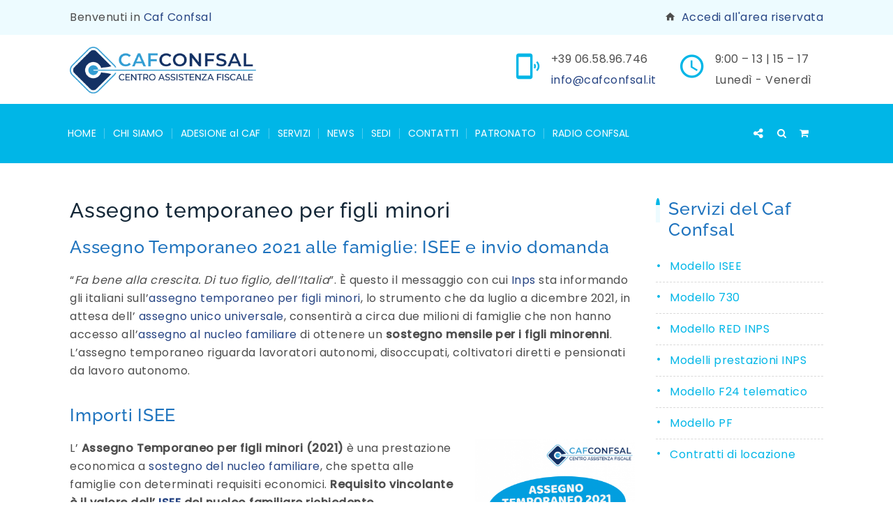

--- FILE ---
content_type: text/html; charset=UTF-8
request_url: https://www.cafconfsal.it/centro-assistenza-fiscale/assegno-temporaneo-figli-minorenni-come-richiedere-l-isee-tramite-il-caf-confsal-per-la-domanda-di-assegno-temporaneo/
body_size: 23993
content:
<!DOCTYPE html>
<html lang="it-IT">
<head>
	<meta charset="UTF-8">
    <meta name="viewport" content="width=device-width, initial-scale=1">
	<meta http-equiv="X-UA-Compatible" content="IE=edge">
	<script type="text/javascript" data-cookieconsent="ignore">
	window.dataLayer = window.dataLayer || [];

	function gtag() {
		dataLayer.push(arguments);
	}

	gtag("consent", "default", {
		ad_personalization: "denied",
		ad_storage: "denied",
		ad_user_data: "denied",
		analytics_storage: "denied",
		functionality_storage: "denied",
		personalization_storage: "denied",
		security_storage: "granted",
		wait_for_update: 500,
	});
	gtag("set", "ads_data_redaction", true);
	</script>
<script type="text/javascript" data-cookieconsent="ignore">
		(function (w, d, s, l, i) {
		w[l] = w[l] || [];
		w[l].push({'gtm.start': new Date().getTime(), event: 'gtm.js'});
		var f = d.getElementsByTagName(s)[0], j = d.createElement(s), dl = l !== 'dataLayer' ? '&l=' + l : '';
		j.async = true;
		j.src = 'https://www.googletagmanager.com/gtm.js?id=' + i + dl;
		f.parentNode.insertBefore(j, f);
	})(
		window,
		document,
		'script',
		'dataLayer',
		''
	);
</script>
<script type="text/javascript"
		id="Cookiebot"
		src="https://consent.cookiebot.com/uc.js"
		data-implementation="wp"
		data-cbid="a4e10ab9-f3a1-48df-90df-1af225f6e702"
						data-culture="IT"
				data-blockingmode="auto"
	></script>
<meta name='robots' content='index, follow, max-image-preview:large, max-snippet:-1, max-video-preview:-1' />
	<style>img:is([sizes="auto" i], [sizes^="auto," i]) { contain-intrinsic-size: 3000px 1500px }</style>
	
<!-- Social Warfare v4.5.6 https://warfareplugins.com - BEGINNING OF OUTPUT -->
<style>
	@font-face {
		font-family: "sw-icon-font";
		src:url("https://www.cafconfsal.it/centro-assistenza-fiscale/wp-content/plugins/social-warfare/assets/fonts/sw-icon-font.eot?ver=4.5.6");
		src:url("https://www.cafconfsal.it/centro-assistenza-fiscale/wp-content/plugins/social-warfare/assets/fonts/sw-icon-font.eot?ver=4.5.6#iefix") format("embedded-opentype"),
		url("https://www.cafconfsal.it/centro-assistenza-fiscale/wp-content/plugins/social-warfare/assets/fonts/sw-icon-font.woff?ver=4.5.6") format("woff"),
		url("https://www.cafconfsal.it/centro-assistenza-fiscale/wp-content/plugins/social-warfare/assets/fonts/sw-icon-font.ttf?ver=4.5.6") format("truetype"),
		url("https://www.cafconfsal.it/centro-assistenza-fiscale/wp-content/plugins/social-warfare/assets/fonts/sw-icon-font.svg?ver=4.5.6#1445203416") format("svg");
		font-weight: normal;
		font-style: normal;
		font-display:block;
	}
</style>
<!-- Social Warfare v4.5.6 https://warfareplugins.com - END OF OUTPUT -->


	<!-- This site is optimized with the Yoast SEO plugin v24.8.1 - https://yoast.com/wordpress/plugins/seo/ -->
	<title>[ Assegno temporaneo figli minori: l&#039; ISEE tramite il Caf Confsal</title>
	<meta name="description" content="Caf Confsal. Assegno temporaneo figli minori: come richiedere l&#039; ISEE tramite il Caf Confsal per la domanda di Assegno Temporaneo" />
	<link rel="canonical" href="https://www.cafconfsal.it/centro-assistenza-fiscale/assegno-temporaneo-figli-minorenni-come-richiedere-l-isee-tramite-il-caf-confsal-per-la-domanda-di-assegno-temporaneo/" />
	<meta property="og:locale" content="it_IT" />
	<meta property="og:type" content="article" />
	<meta property="og:title" content="[ Assegno temporaneo figli minori: l&#039; ISEE tramite il Caf Confsal" />
	<meta property="og:description" content="Caf Confsal. Assegno temporaneo figli minori: come richiedere l&#039; ISEE tramite il Caf Confsal per la domanda di Assegno Temporaneo" />
	<meta property="og:url" content="https://www.cafconfsal.it/centro-assistenza-fiscale/assegno-temporaneo-figli-minorenni-come-richiedere-l-isee-tramite-il-caf-confsal-per-la-domanda-di-assegno-temporaneo/" />
	<meta property="og:site_name" content="Caf Confsal (Centro di Assistenza Fiscale): assistenza e consulenza ai servizi fiscali" />
	<meta property="article:modified_time" content="2021-07-31T06:59:56+00:00" />
	<meta property="og:image" content="https://www.cafconfsal.it/centro-assistenza-fiscale/wp-content/uploads/2021/07/Assegno-temporaneo-CAF.png" />
	<meta name="twitter:card" content="summary_large_image" />
	<script type="application/ld+json" class="yoast-schema-graph">{"@context":"https://schema.org","@graph":[{"@type":"WebPage","@id":"https://www.cafconfsal.it/centro-assistenza-fiscale/assegno-temporaneo-figli-minorenni-come-richiedere-l-isee-tramite-il-caf-confsal-per-la-domanda-di-assegno-temporaneo/","url":"https://www.cafconfsal.it/centro-assistenza-fiscale/assegno-temporaneo-figli-minorenni-come-richiedere-l-isee-tramite-il-caf-confsal-per-la-domanda-di-assegno-temporaneo/","name":"[ Assegno temporaneo figli minori: l' ISEE tramite il Caf Confsal","isPartOf":{"@id":"https://www.cafconfsal.it/centro-assistenza-fiscale/#website"},"primaryImageOfPage":{"@id":"https://www.cafconfsal.it/centro-assistenza-fiscale/assegno-temporaneo-figli-minorenni-come-richiedere-l-isee-tramite-il-caf-confsal-per-la-domanda-di-assegno-temporaneo/#primaryimage"},"image":{"@id":"https://www.cafconfsal.it/centro-assistenza-fiscale/assegno-temporaneo-figli-minorenni-come-richiedere-l-isee-tramite-il-caf-confsal-per-la-domanda-di-assegno-temporaneo/#primaryimage"},"thumbnailUrl":"https://www.cafconfsal.it/centro-assistenza-fiscale/wp-content/uploads/2021/07/Assegno-temporaneo-CAF.png","datePublished":"2021-07-30T12:01:52+00:00","dateModified":"2021-07-31T06:59:56+00:00","description":"Caf Confsal. Assegno temporaneo figli minori: come richiedere l' ISEE tramite il Caf Confsal per la domanda di Assegno Temporaneo","breadcrumb":{"@id":"https://www.cafconfsal.it/centro-assistenza-fiscale/assegno-temporaneo-figli-minorenni-come-richiedere-l-isee-tramite-il-caf-confsal-per-la-domanda-di-assegno-temporaneo/#breadcrumb"},"inLanguage":"it-IT","potentialAction":[{"@type":"ReadAction","target":["https://www.cafconfsal.it/centro-assistenza-fiscale/assegno-temporaneo-figli-minorenni-come-richiedere-l-isee-tramite-il-caf-confsal-per-la-domanda-di-assegno-temporaneo/"]}]},{"@type":"ImageObject","inLanguage":"it-IT","@id":"https://www.cafconfsal.it/centro-assistenza-fiscale/assegno-temporaneo-figli-minorenni-come-richiedere-l-isee-tramite-il-caf-confsal-per-la-domanda-di-assegno-temporaneo/#primaryimage","url":"https://www.cafconfsal.it/centro-assistenza-fiscale/wp-content/uploads/2021/07/Assegno-temporaneo-CAF.png","contentUrl":"https://www.cafconfsal.it/centro-assistenza-fiscale/wp-content/uploads/2021/07/Assegno-temporaneo-CAF.png","width":1414,"height":2000},{"@type":"BreadcrumbList","@id":"https://www.cafconfsal.it/centro-assistenza-fiscale/assegno-temporaneo-figli-minorenni-come-richiedere-l-isee-tramite-il-caf-confsal-per-la-domanda-di-assegno-temporaneo/#breadcrumb","itemListElement":[{"@type":"ListItem","position":1,"name":"Home","item":"https://www.cafconfsal.it/centro-assistenza-fiscale/"},{"@type":"ListItem","position":2,"name":"Assegno temporaneo"}]},{"@type":"WebSite","@id":"https://www.cafconfsal.it/centro-assistenza-fiscale/#website","url":"https://www.cafconfsal.it/centro-assistenza-fiscale/","name":"Caf Confsal (Centro di Assistenza Fiscale): assistenza e consulenza ai servizi fiscali","description":"Caf Confsal: assistenza e consulenza ai servizi fiscali","potentialAction":[{"@type":"SearchAction","target":{"@type":"EntryPoint","urlTemplate":"https://www.cafconfsal.it/centro-assistenza-fiscale/?s={search_term_string}"},"query-input":{"@type":"PropertyValueSpecification","valueRequired":true,"valueName":"search_term_string"}}],"inLanguage":"it-IT"}]}</script>
	<!-- / Yoast SEO plugin. -->


<link rel="alternate" type="application/rss+xml" title="Caf Confsal (Centro di Assistenza Fiscale): assistenza e consulenza ai servizi fiscali &raquo; Feed" href="https://www.cafconfsal.it/centro-assistenza-fiscale/feed/" />
<link rel="alternate" type="application/rss+xml" title="Caf Confsal (Centro di Assistenza Fiscale): assistenza e consulenza ai servizi fiscali &raquo; Feed dei commenti" href="https://www.cafconfsal.it/centro-assistenza-fiscale/comments/feed/" />
<script type="text/javascript">
/* <![CDATA[ */
window._wpemojiSettings = {"baseUrl":"https:\/\/s.w.org\/images\/core\/emoji\/16.0.1\/72x72\/","ext":".png","svgUrl":"https:\/\/s.w.org\/images\/core\/emoji\/16.0.1\/svg\/","svgExt":".svg","source":{"concatemoji":"https:\/\/www.cafconfsal.it\/centro-assistenza-fiscale\/wp-includes\/js\/wp-emoji-release.min.js?ver=6.8.3"}};
/*! This file is auto-generated */
!function(s,n){var o,i,e;function c(e){try{var t={supportTests:e,timestamp:(new Date).valueOf()};sessionStorage.setItem(o,JSON.stringify(t))}catch(e){}}function p(e,t,n){e.clearRect(0,0,e.canvas.width,e.canvas.height),e.fillText(t,0,0);var t=new Uint32Array(e.getImageData(0,0,e.canvas.width,e.canvas.height).data),a=(e.clearRect(0,0,e.canvas.width,e.canvas.height),e.fillText(n,0,0),new Uint32Array(e.getImageData(0,0,e.canvas.width,e.canvas.height).data));return t.every(function(e,t){return e===a[t]})}function u(e,t){e.clearRect(0,0,e.canvas.width,e.canvas.height),e.fillText(t,0,0);for(var n=e.getImageData(16,16,1,1),a=0;a<n.data.length;a++)if(0!==n.data[a])return!1;return!0}function f(e,t,n,a){switch(t){case"flag":return n(e,"\ud83c\udff3\ufe0f\u200d\u26a7\ufe0f","\ud83c\udff3\ufe0f\u200b\u26a7\ufe0f")?!1:!n(e,"\ud83c\udde8\ud83c\uddf6","\ud83c\udde8\u200b\ud83c\uddf6")&&!n(e,"\ud83c\udff4\udb40\udc67\udb40\udc62\udb40\udc65\udb40\udc6e\udb40\udc67\udb40\udc7f","\ud83c\udff4\u200b\udb40\udc67\u200b\udb40\udc62\u200b\udb40\udc65\u200b\udb40\udc6e\u200b\udb40\udc67\u200b\udb40\udc7f");case"emoji":return!a(e,"\ud83e\udedf")}return!1}function g(e,t,n,a){var r="undefined"!=typeof WorkerGlobalScope&&self instanceof WorkerGlobalScope?new OffscreenCanvas(300,150):s.createElement("canvas"),o=r.getContext("2d",{willReadFrequently:!0}),i=(o.textBaseline="top",o.font="600 32px Arial",{});return e.forEach(function(e){i[e]=t(o,e,n,a)}),i}function t(e){var t=s.createElement("script");t.src=e,t.defer=!0,s.head.appendChild(t)}"undefined"!=typeof Promise&&(o="wpEmojiSettingsSupports",i=["flag","emoji"],n.supports={everything:!0,everythingExceptFlag:!0},e=new Promise(function(e){s.addEventListener("DOMContentLoaded",e,{once:!0})}),new Promise(function(t){var n=function(){try{var e=JSON.parse(sessionStorage.getItem(o));if("object"==typeof e&&"number"==typeof e.timestamp&&(new Date).valueOf()<e.timestamp+604800&&"object"==typeof e.supportTests)return e.supportTests}catch(e){}return null}();if(!n){if("undefined"!=typeof Worker&&"undefined"!=typeof OffscreenCanvas&&"undefined"!=typeof URL&&URL.createObjectURL&&"undefined"!=typeof Blob)try{var e="postMessage("+g.toString()+"("+[JSON.stringify(i),f.toString(),p.toString(),u.toString()].join(",")+"));",a=new Blob([e],{type:"text/javascript"}),r=new Worker(URL.createObjectURL(a),{name:"wpTestEmojiSupports"});return void(r.onmessage=function(e){c(n=e.data),r.terminate(),t(n)})}catch(e){}c(n=g(i,f,p,u))}t(n)}).then(function(e){for(var t in e)n.supports[t]=e[t],n.supports.everything=n.supports.everything&&n.supports[t],"flag"!==t&&(n.supports.everythingExceptFlag=n.supports.everythingExceptFlag&&n.supports[t]);n.supports.everythingExceptFlag=n.supports.everythingExceptFlag&&!n.supports.flag,n.DOMReady=!1,n.readyCallback=function(){n.DOMReady=!0}}).then(function(){return e}).then(function(){var e;n.supports.everything||(n.readyCallback(),(e=n.source||{}).concatemoji?t(e.concatemoji):e.wpemoji&&e.twemoji&&(t(e.twemoji),t(e.wpemoji)))}))}((window,document),window._wpemojiSettings);
/* ]]> */
</script>
<link rel='stylesheet' id='social-warfare-block-css-css' href='https://www.cafconfsal.it/centro-assistenza-fiscale/wp-content/plugins/social-warfare/assets/js/post-editor/dist/blocks.style.build.css?ver=6.8.3' type='text/css' media='all' />
<link rel='stylesheet' id='layerslider-css' href='https://www.cafconfsal.it/centro-assistenza-fiscale/wp-content/plugins/LayerSlider/assets/static/layerslider/css/layerslider.css?ver=6.11.2' type='text/css' media='all' />
<link rel='stylesheet' id='wp-block-library-css' href='https://www.cafconfsal.it/centro-assistenza-fiscale/wp-includes/css/dist/block-library/style.min.css?ver=6.8.3' type='text/css' media='all' />
<style id='wp-block-library-theme-inline-css' type='text/css'>
.wp-block-audio :where(figcaption){color:#555;font-size:13px;text-align:center}.is-dark-theme .wp-block-audio :where(figcaption){color:#ffffffa6}.wp-block-audio{margin:0 0 1em}.wp-block-code{border:1px solid #ccc;border-radius:4px;font-family:Menlo,Consolas,monaco,monospace;padding:.8em 1em}.wp-block-embed :where(figcaption){color:#555;font-size:13px;text-align:center}.is-dark-theme .wp-block-embed :where(figcaption){color:#ffffffa6}.wp-block-embed{margin:0 0 1em}.blocks-gallery-caption{color:#555;font-size:13px;text-align:center}.is-dark-theme .blocks-gallery-caption{color:#ffffffa6}:root :where(.wp-block-image figcaption){color:#555;font-size:13px;text-align:center}.is-dark-theme :root :where(.wp-block-image figcaption){color:#ffffffa6}.wp-block-image{margin:0 0 1em}.wp-block-pullquote{border-bottom:4px solid;border-top:4px solid;color:currentColor;margin-bottom:1.75em}.wp-block-pullquote cite,.wp-block-pullquote footer,.wp-block-pullquote__citation{color:currentColor;font-size:.8125em;font-style:normal;text-transform:uppercase}.wp-block-quote{border-left:.25em solid;margin:0 0 1.75em;padding-left:1em}.wp-block-quote cite,.wp-block-quote footer{color:currentColor;font-size:.8125em;font-style:normal;position:relative}.wp-block-quote:where(.has-text-align-right){border-left:none;border-right:.25em solid;padding-left:0;padding-right:1em}.wp-block-quote:where(.has-text-align-center){border:none;padding-left:0}.wp-block-quote.is-large,.wp-block-quote.is-style-large,.wp-block-quote:where(.is-style-plain){border:none}.wp-block-search .wp-block-search__label{font-weight:700}.wp-block-search__button{border:1px solid #ccc;padding:.375em .625em}:where(.wp-block-group.has-background){padding:1.25em 2.375em}.wp-block-separator.has-css-opacity{opacity:.4}.wp-block-separator{border:none;border-bottom:2px solid;margin-left:auto;margin-right:auto}.wp-block-separator.has-alpha-channel-opacity{opacity:1}.wp-block-separator:not(.is-style-wide):not(.is-style-dots){width:100px}.wp-block-separator.has-background:not(.is-style-dots){border-bottom:none;height:1px}.wp-block-separator.has-background:not(.is-style-wide):not(.is-style-dots){height:2px}.wp-block-table{margin:0 0 1em}.wp-block-table td,.wp-block-table th{word-break:normal}.wp-block-table :where(figcaption){color:#555;font-size:13px;text-align:center}.is-dark-theme .wp-block-table :where(figcaption){color:#ffffffa6}.wp-block-video :where(figcaption){color:#555;font-size:13px;text-align:center}.is-dark-theme .wp-block-video :where(figcaption){color:#ffffffa6}.wp-block-video{margin:0 0 1em}:root :where(.wp-block-template-part.has-background){margin-bottom:0;margin-top:0;padding:1.25em 2.375em}
</style>
<style id='classic-theme-styles-inline-css' type='text/css'>
/*! This file is auto-generated */
.wp-block-button__link{color:#fff;background-color:#32373c;border-radius:9999px;box-shadow:none;text-decoration:none;padding:calc(.667em + 2px) calc(1.333em + 2px);font-size:1.125em}.wp-block-file__button{background:#32373c;color:#fff;text-decoration:none}
</style>
<style id='feedzy-rss-feeds-loop-style-inline-css' type='text/css'>
.wp-block-feedzy-rss-feeds-loop{display:grid;gap:24px;grid-template-columns:repeat(1,1fr)}@media(min-width:782px){.wp-block-feedzy-rss-feeds-loop.feedzy-loop-columns-2,.wp-block-feedzy-rss-feeds-loop.feedzy-loop-columns-3,.wp-block-feedzy-rss-feeds-loop.feedzy-loop-columns-4,.wp-block-feedzy-rss-feeds-loop.feedzy-loop-columns-5{grid-template-columns:repeat(2,1fr)}}@media(min-width:960px){.wp-block-feedzy-rss-feeds-loop.feedzy-loop-columns-2{grid-template-columns:repeat(2,1fr)}.wp-block-feedzy-rss-feeds-loop.feedzy-loop-columns-3{grid-template-columns:repeat(3,1fr)}.wp-block-feedzy-rss-feeds-loop.feedzy-loop-columns-4{grid-template-columns:repeat(4,1fr)}.wp-block-feedzy-rss-feeds-loop.feedzy-loop-columns-5{grid-template-columns:repeat(5,1fr)}}.wp-block-feedzy-rss-feeds-loop .wp-block-image.is-style-rounded img{border-radius:9999px}.wp-block-feedzy-rss-feeds-loop .wp-block-image:has(:is(img:not([src]),img[src=""])){display:none}

</style>
<link rel='stylesheet' id='wc-blocks-vendors-style-css' href='https://www.cafconfsal.it/centro-assistenza-fiscale/wp-content/plugins/woocommerce/packages/woocommerce-blocks/build/wc-blocks-vendors-style.css?ver=9.8.5' type='text/css' media='all' />
<link rel='stylesheet' id='wc-blocks-style-css' href='https://www.cafconfsal.it/centro-assistenza-fiscale/wp-content/plugins/woocommerce/packages/woocommerce-blocks/build/wc-blocks-style.css?ver=9.8.5' type='text/css' media='all' />
<style id='global-styles-inline-css' type='text/css'>
:root{--wp--preset--aspect-ratio--square: 1;--wp--preset--aspect-ratio--4-3: 4/3;--wp--preset--aspect-ratio--3-4: 3/4;--wp--preset--aspect-ratio--3-2: 3/2;--wp--preset--aspect-ratio--2-3: 2/3;--wp--preset--aspect-ratio--16-9: 16/9;--wp--preset--aspect-ratio--9-16: 9/16;--wp--preset--color--black: #000000;--wp--preset--color--cyan-bluish-gray: #abb8c3;--wp--preset--color--white: #ffffff;--wp--preset--color--pale-pink: #f78da7;--wp--preset--color--vivid-red: #cf2e2e;--wp--preset--color--luminous-vivid-orange: #ff6900;--wp--preset--color--luminous-vivid-amber: #fcb900;--wp--preset--color--light-green-cyan: #7bdcb5;--wp--preset--color--vivid-green-cyan: #00d084;--wp--preset--color--pale-cyan-blue: #8ed1fc;--wp--preset--color--vivid-cyan-blue: #0693e3;--wp--preset--color--vivid-purple: #9b51e0;--wp--preset--color--primary: #00b6e7;--wp--preset--color--secondary: #edfbff;--wp--preset--color--tertiary: #b7cacf;--wp--preset--color--quaternary: #b7cacf;--wp--preset--gradient--vivid-cyan-blue-to-vivid-purple: linear-gradient(135deg,rgba(6,147,227,1) 0%,rgb(155,81,224) 100%);--wp--preset--gradient--light-green-cyan-to-vivid-green-cyan: linear-gradient(135deg,rgb(122,220,180) 0%,rgb(0,208,130) 100%);--wp--preset--gradient--luminous-vivid-amber-to-luminous-vivid-orange: linear-gradient(135deg,rgba(252,185,0,1) 0%,rgba(255,105,0,1) 100%);--wp--preset--gradient--luminous-vivid-orange-to-vivid-red: linear-gradient(135deg,rgba(255,105,0,1) 0%,rgb(207,46,46) 100%);--wp--preset--gradient--very-light-gray-to-cyan-bluish-gray: linear-gradient(135deg,rgb(238,238,238) 0%,rgb(169,184,195) 100%);--wp--preset--gradient--cool-to-warm-spectrum: linear-gradient(135deg,rgb(74,234,220) 0%,rgb(151,120,209) 20%,rgb(207,42,186) 40%,rgb(238,44,130) 60%,rgb(251,105,98) 80%,rgb(254,248,76) 100%);--wp--preset--gradient--blush-light-purple: linear-gradient(135deg,rgb(255,206,236) 0%,rgb(152,150,240) 100%);--wp--preset--gradient--blush-bordeaux: linear-gradient(135deg,rgb(254,205,165) 0%,rgb(254,45,45) 50%,rgb(107,0,62) 100%);--wp--preset--gradient--luminous-dusk: linear-gradient(135deg,rgb(255,203,112) 0%,rgb(199,81,192) 50%,rgb(65,88,208) 100%);--wp--preset--gradient--pale-ocean: linear-gradient(135deg,rgb(255,245,203) 0%,rgb(182,227,212) 50%,rgb(51,167,181) 100%);--wp--preset--gradient--electric-grass: linear-gradient(135deg,rgb(202,248,128) 0%,rgb(113,206,126) 100%);--wp--preset--gradient--midnight: linear-gradient(135deg,rgb(2,3,129) 0%,rgb(40,116,252) 100%);--wp--preset--font-size--small: 13px;--wp--preset--font-size--medium: 20px;--wp--preset--font-size--large: 36px;--wp--preset--font-size--x-large: 42px;--wp--preset--spacing--20: 0.44rem;--wp--preset--spacing--30: 0.67rem;--wp--preset--spacing--40: 1rem;--wp--preset--spacing--50: 1.5rem;--wp--preset--spacing--60: 2.25rem;--wp--preset--spacing--70: 3.38rem;--wp--preset--spacing--80: 5.06rem;--wp--preset--shadow--natural: 6px 6px 9px rgba(0, 0, 0, 0.2);--wp--preset--shadow--deep: 12px 12px 50px rgba(0, 0, 0, 0.4);--wp--preset--shadow--sharp: 6px 6px 0px rgba(0, 0, 0, 0.2);--wp--preset--shadow--outlined: 6px 6px 0px -3px rgba(255, 255, 255, 1), 6px 6px rgba(0, 0, 0, 1);--wp--preset--shadow--crisp: 6px 6px 0px rgba(0, 0, 0, 1);}:where(.is-layout-flex){gap: 0.5em;}:where(.is-layout-grid){gap: 0.5em;}body .is-layout-flex{display: flex;}.is-layout-flex{flex-wrap: wrap;align-items: center;}.is-layout-flex > :is(*, div){margin: 0;}body .is-layout-grid{display: grid;}.is-layout-grid > :is(*, div){margin: 0;}:where(.wp-block-columns.is-layout-flex){gap: 2em;}:where(.wp-block-columns.is-layout-grid){gap: 2em;}:where(.wp-block-post-template.is-layout-flex){gap: 1.25em;}:where(.wp-block-post-template.is-layout-grid){gap: 1.25em;}.has-black-color{color: var(--wp--preset--color--black) !important;}.has-cyan-bluish-gray-color{color: var(--wp--preset--color--cyan-bluish-gray) !important;}.has-white-color{color: var(--wp--preset--color--white) !important;}.has-pale-pink-color{color: var(--wp--preset--color--pale-pink) !important;}.has-vivid-red-color{color: var(--wp--preset--color--vivid-red) !important;}.has-luminous-vivid-orange-color{color: var(--wp--preset--color--luminous-vivid-orange) !important;}.has-luminous-vivid-amber-color{color: var(--wp--preset--color--luminous-vivid-amber) !important;}.has-light-green-cyan-color{color: var(--wp--preset--color--light-green-cyan) !important;}.has-vivid-green-cyan-color{color: var(--wp--preset--color--vivid-green-cyan) !important;}.has-pale-cyan-blue-color{color: var(--wp--preset--color--pale-cyan-blue) !important;}.has-vivid-cyan-blue-color{color: var(--wp--preset--color--vivid-cyan-blue) !important;}.has-vivid-purple-color{color: var(--wp--preset--color--vivid-purple) !important;}.has-black-background-color{background-color: var(--wp--preset--color--black) !important;}.has-cyan-bluish-gray-background-color{background-color: var(--wp--preset--color--cyan-bluish-gray) !important;}.has-white-background-color{background-color: var(--wp--preset--color--white) !important;}.has-pale-pink-background-color{background-color: var(--wp--preset--color--pale-pink) !important;}.has-vivid-red-background-color{background-color: var(--wp--preset--color--vivid-red) !important;}.has-luminous-vivid-orange-background-color{background-color: var(--wp--preset--color--luminous-vivid-orange) !important;}.has-luminous-vivid-amber-background-color{background-color: var(--wp--preset--color--luminous-vivid-amber) !important;}.has-light-green-cyan-background-color{background-color: var(--wp--preset--color--light-green-cyan) !important;}.has-vivid-green-cyan-background-color{background-color: var(--wp--preset--color--vivid-green-cyan) !important;}.has-pale-cyan-blue-background-color{background-color: var(--wp--preset--color--pale-cyan-blue) !important;}.has-vivid-cyan-blue-background-color{background-color: var(--wp--preset--color--vivid-cyan-blue) !important;}.has-vivid-purple-background-color{background-color: var(--wp--preset--color--vivid-purple) !important;}.has-black-border-color{border-color: var(--wp--preset--color--black) !important;}.has-cyan-bluish-gray-border-color{border-color: var(--wp--preset--color--cyan-bluish-gray) !important;}.has-white-border-color{border-color: var(--wp--preset--color--white) !important;}.has-pale-pink-border-color{border-color: var(--wp--preset--color--pale-pink) !important;}.has-vivid-red-border-color{border-color: var(--wp--preset--color--vivid-red) !important;}.has-luminous-vivid-orange-border-color{border-color: var(--wp--preset--color--luminous-vivid-orange) !important;}.has-luminous-vivid-amber-border-color{border-color: var(--wp--preset--color--luminous-vivid-amber) !important;}.has-light-green-cyan-border-color{border-color: var(--wp--preset--color--light-green-cyan) !important;}.has-vivid-green-cyan-border-color{border-color: var(--wp--preset--color--vivid-green-cyan) !important;}.has-pale-cyan-blue-border-color{border-color: var(--wp--preset--color--pale-cyan-blue) !important;}.has-vivid-cyan-blue-border-color{border-color: var(--wp--preset--color--vivid-cyan-blue) !important;}.has-vivid-purple-border-color{border-color: var(--wp--preset--color--vivid-purple) !important;}.has-vivid-cyan-blue-to-vivid-purple-gradient-background{background: var(--wp--preset--gradient--vivid-cyan-blue-to-vivid-purple) !important;}.has-light-green-cyan-to-vivid-green-cyan-gradient-background{background: var(--wp--preset--gradient--light-green-cyan-to-vivid-green-cyan) !important;}.has-luminous-vivid-amber-to-luminous-vivid-orange-gradient-background{background: var(--wp--preset--gradient--luminous-vivid-amber-to-luminous-vivid-orange) !important;}.has-luminous-vivid-orange-to-vivid-red-gradient-background{background: var(--wp--preset--gradient--luminous-vivid-orange-to-vivid-red) !important;}.has-very-light-gray-to-cyan-bluish-gray-gradient-background{background: var(--wp--preset--gradient--very-light-gray-to-cyan-bluish-gray) !important;}.has-cool-to-warm-spectrum-gradient-background{background: var(--wp--preset--gradient--cool-to-warm-spectrum) !important;}.has-blush-light-purple-gradient-background{background: var(--wp--preset--gradient--blush-light-purple) !important;}.has-blush-bordeaux-gradient-background{background: var(--wp--preset--gradient--blush-bordeaux) !important;}.has-luminous-dusk-gradient-background{background: var(--wp--preset--gradient--luminous-dusk) !important;}.has-pale-ocean-gradient-background{background: var(--wp--preset--gradient--pale-ocean) !important;}.has-electric-grass-gradient-background{background: var(--wp--preset--gradient--electric-grass) !important;}.has-midnight-gradient-background{background: var(--wp--preset--gradient--midnight) !important;}.has-small-font-size{font-size: var(--wp--preset--font-size--small) !important;}.has-medium-font-size{font-size: var(--wp--preset--font-size--medium) !important;}.has-large-font-size{font-size: var(--wp--preset--font-size--large) !important;}.has-x-large-font-size{font-size: var(--wp--preset--font-size--x-large) !important;}
:where(.wp-block-post-template.is-layout-flex){gap: 1.25em;}:where(.wp-block-post-template.is-layout-grid){gap: 1.25em;}
:where(.wp-block-columns.is-layout-flex){gap: 2em;}:where(.wp-block-columns.is-layout-grid){gap: 2em;}
:root :where(.wp-block-pullquote){font-size: 1.5em;line-height: 1.6;}
</style>
<link rel='stylesheet' id='contact-form-7-css' href='https://www.cafconfsal.it/centro-assistenza-fiscale/wp-content/plugins/contact-form-7/includes/css/styles.css?ver=5.7.7' type='text/css' media='all' />
<link rel='stylesheet' id='dt-animation-css-css' href='https://www.cafconfsal.it/centro-assistenza-fiscale/wp-content/plugins/designthemes-core-features/shortcodes/css/animations.css?ver=6.8.3' type='text/css' media='all' />
<link rel='stylesheet' id='dt-slick-css-css' href='https://www.cafconfsal.it/centro-assistenza-fiscale/wp-content/plugins/designthemes-core-features/shortcodes/css/slick.css?ver=6.8.3' type='text/css' media='all' />
<link rel='stylesheet' id='dt-sc-css-css' href='https://www.cafconfsal.it/centro-assistenza-fiscale/wp-content/plugins/designthemes-core-features/shortcodes/css/shortcodes.css?ver=6.8.3' type='text/css' media='all' />
<link rel='stylesheet' id='resmap-css' href='https://www.cafconfsal.it/centro-assistenza-fiscale/wp-content/plugins/responsive-maps-plugin/includes/css/resmap.min.css?ver=4.7' type='text/css' media='all' />
<style id='woocommerce-inline-inline-css' type='text/css'>
.woocommerce form .form-row .required { visibility: visible; }
</style>
<link rel='stylesheet' id='select2-css' href='https://www.cafconfsal.it/centro-assistenza-fiscale/wp-content/plugins/woocommerce/assets/css/select2.css?ver=7.6.1' type='text/css' media='all' />
<link rel='stylesheet' id='dashicons-css' href='https://www.cafconfsal.it/centro-assistenza-fiscale/wp-includes/css/dashicons.min.css?ver=6.8.3' type='text/css' media='all' />
<link rel='stylesheet' id='wp-radio-css' href='https://www.cafconfsal.it/centro-assistenza-fiscale/wp-content/plugins/wp-radio/assets/css/frontend.css?ver=3.1.9' type='text/css' media='all' />
<style id='wp-radio-inline-css' type='text/css'>
.wp-radio-listing .listing-thumbnail img.listing-thumb {width: 100px; height: px}
</style>
<link rel='stylesheet' id='wpsl-styles-css' href='https://www.cafconfsal.it/centro-assistenza-fiscale/wp-content/plugins/wp-store-locator/css/styles.min.css?ver=2.2.260' type='text/css' media='all' />
<link rel='stylesheet' id='social_warfare-css' href='https://www.cafconfsal.it/centro-assistenza-fiscale/wp-content/plugins/social-warfare/assets/css/style.min.css?ver=4.5.6' type='text/css' media='all' />
<link rel='stylesheet' id='wppopups-base-css' href='https://www.cafconfsal.it/centro-assistenza-fiscale/wp-content/plugins/wp-popups-lite/src/assets/css/wppopups-base.css?ver=2.2.0.3' type='text/css' media='all' />
<link rel='stylesheet' id='tablepress-default-css' href='https://www.cafconfsal.it/centro-assistenza-fiscale/wp-content/plugins/tablepress/css/build/default.css?ver=2.3.1' type='text/css' media='all' />
<link rel='stylesheet' id='js_composer_front-css' href='https://www.cafconfsal.it/centro-assistenza-fiscale/wp-content/plugins/js_composer/assets/css/js_composer.min.css?ver=6.10.0' type='text/css' media='all' />
<link rel='stylesheet' id='bsf-Defaults-css' href='https://www.cafconfsal.it/centro-assistenza-fiscale/wp-content/uploads/smile_fonts/Defaults/Defaults.css?ver=3.19.13' type='text/css' media='all' />
<link rel='stylesheet' id='ultimate-style-css' href='https://www.cafconfsal.it/centro-assistenza-fiscale/wp-content/plugins/Ultimate_VC_Addons/assets/min-css/style.min.css?ver=3.19.13' type='text/css' media='all' />
<link rel='stylesheet' id='consultancy-css' href='https://www.cafconfsal.it/centro-assistenza-fiscale/wp-content/themes/consultancy/style.css?ver=2.4' type='text/css' media='all' />
<link rel='stylesheet' id='consultancy-base-css' href='https://www.cafconfsal.it/centro-assistenza-fiscale/wp-content/themes/consultancy/css/base.css?ver=2.4' type='text/css' media='all' />
<link rel='stylesheet' id='consultancy-grid-css' href='https://www.cafconfsal.it/centro-assistenza-fiscale/wp-content/themes/consultancy/css/grid.css?ver=2.4' type='text/css' media='all' />
<link rel='stylesheet' id='consultancy-widget-css' href='https://www.cafconfsal.it/centro-assistenza-fiscale/wp-content/themes/consultancy/css/widget.css?ver=2.4' type='text/css' media='all' />
<link rel='stylesheet' id='consultancy-layout-css' href='https://www.cafconfsal.it/centro-assistenza-fiscale/wp-content/themes/consultancy/css/layout.css?ver=2.4' type='text/css' media='all' />
<link rel='stylesheet' id='consultancy-blog-css' href='https://www.cafconfsal.it/centro-assistenza-fiscale/wp-content/themes/consultancy/css/blog.css?ver=2.4' type='text/css' media='all' />
<link rel='stylesheet' id='consultancy-portfolio-css' href='https://www.cafconfsal.it/centro-assistenza-fiscale/wp-content/themes/consultancy/css/portfolio.css?ver=2.4' type='text/css' media='all' />
<link rel='stylesheet' id='consultancy-contact-css' href='https://www.cafconfsal.it/centro-assistenza-fiscale/wp-content/themes/consultancy/css/contact.css?ver=2.4' type='text/css' media='all' />
<link rel='stylesheet' id='consultancy-custom-class-css' href='https://www.cafconfsal.it/centro-assistenza-fiscale/wp-content/themes/consultancy/css/custom-class.css?ver=2.4' type='text/css' media='all' />
<link rel='stylesheet' id='prettyphoto-css' href='https://www.cafconfsal.it/centro-assistenza-fiscale/wp-content/plugins/js_composer/assets/lib/prettyphoto/css/prettyPhoto.min.css?ver=6.10.0' type='text/css' media='all' />
<link rel='stylesheet' id='custom-font-awesome-css' href='https://www.cafconfsal.it/centro-assistenza-fiscale/wp-content/themes/consultancy/css/font-awesome.min.css?ver=4.3.0' type='text/css' media='all' />
<link rel='stylesheet' id='pe-icon-7-stroke-css' href='https://www.cafconfsal.it/centro-assistenza-fiscale/wp-content/themes/consultancy/css/pe-icon-7-stroke.css?ver=6.8.3' type='text/css' media='all' />
<link rel='stylesheet' id='stroke-gap-icons-style-css' href='https://www.cafconfsal.it/centro-assistenza-fiscale/wp-content/themes/consultancy/css/stroke-gap-icons-style.css?ver=6.8.3' type='text/css' media='all' />
<link rel='stylesheet' id='icon-moon-css' href='https://www.cafconfsal.it/centro-assistenza-fiscale/wp-content/themes/consultancy/css/icon-moon.css?ver=6.8.3' type='text/css' media='all' />
<link rel='stylesheet' id='material-design-iconic-css' href='https://www.cafconfsal.it/centro-assistenza-fiscale/wp-content/themes/consultancy/css/material-design-iconic-font.min.css?ver=6.8.3' type='text/css' media='all' />
<link rel='stylesheet' id='consultancy-woo-css' href='https://www.cafconfsal.it/centro-assistenza-fiscale/wp-content/themes/consultancy/css/woocommerce.css?ver=2.4' type='text/css' media='all' />
<link rel='stylesheet' id='consultancy-skin-css' href='https://www.cafconfsal.it/centro-assistenza-fiscale/wp-content/themes/consultancy/css/skins/cyan/style.css?ver=6.8.3' type='text/css' media='all' />
<link rel='stylesheet' id='consultancy-customevent-css' href='https://www.cafconfsal.it/centro-assistenza-fiscale/wp-content/themes/consultancy/tribe-events/custom.css?ver=2.4' type='text/css' media='all' />
<link rel='stylesheet' id='consultancy-popup-css-css' href='https://www.cafconfsal.it/centro-assistenza-fiscale/wp-content/themes/consultancy/framework/js/magnific/magnific-popup.css?ver=2.4' type='text/css' media='all' />
<link rel='stylesheet' id='consultancy-gutenberg-css' href='https://www.cafconfsal.it/centro-assistenza-fiscale/wp-content/themes/consultancy/css/gutenberg.css?ver=2.4' type='text/css' media='all' />
<link rel='stylesheet' id='consultancy-custom-css' href='https://www.cafconfsal.it/centro-assistenza-fiscale/wp-content/themes/consultancy/css/custom.css?ver=2.4' type='text/css' media='all' />
<script type="text/javascript" src="https://www.cafconfsal.it/centro-assistenza-fiscale/wp-includes/js/jquery/jquery.min.js?ver=3.7.1" id="jquery-core-js"></script>
<script type="text/javascript" src="https://www.cafconfsal.it/centro-assistenza-fiscale/wp-includes/js/jquery/jquery-migrate.min.js?ver=3.4.1" id="jquery-migrate-js"></script>
<script type="text/javascript" id="layerslider-utils-js-extra">
/* <![CDATA[ */
var LS_Meta = {"v":"6.11.2","fixGSAP":"1"};
/* ]]> */
</script>
<script type="text/javascript" src="https://www.cafconfsal.it/centro-assistenza-fiscale/wp-content/plugins/LayerSlider/assets/static/layerslider/js/layerslider.utils.js?ver=6.11.2" id="layerslider-utils-js"></script>
<script type="text/javascript" src="https://www.cafconfsal.it/centro-assistenza-fiscale/wp-content/plugins/LayerSlider/assets/static/layerslider/js/layerslider.kreaturamedia.jquery.js?ver=6.11.2" id="layerslider-js"></script>
<script type="text/javascript" src="https://www.cafconfsal.it/centro-assistenza-fiscale/wp-content/plugins/LayerSlider/assets/static/layerslider/js/layerslider.transitions.js?ver=6.11.2" id="layerslider-transitions-js"></script>
<script type="text/javascript" src="https://www.cafconfsal.it/centro-assistenza-fiscale/wp-content/plugins/revslider/public/assets/js/rbtools.min.js?ver=6.6.8" async id="tp-tools-js"></script>
<script type="text/javascript" src="https://www.cafconfsal.it/centro-assistenza-fiscale/wp-content/plugins/revslider/public/assets/js/rs6.min.js?ver=6.6.8" async id="revmin-js"></script>
<script type="text/javascript" src="https://www.cafconfsal.it/centro-assistenza-fiscale/wp-content/plugins/woocommerce/assets/js/jquery-blockui/jquery.blockUI.min.js?ver=2.7.0-wc.7.6.1" id="jquery-blockui-js"></script>
<script type="text/javascript" id="wc-add-to-cart-js-extra">
/* <![CDATA[ */
var wc_add_to_cart_params = {"ajax_url":"\/centro-assistenza-fiscale\/wp-admin\/admin-ajax.php","wc_ajax_url":"\/centro-assistenza-fiscale\/?wc-ajax=%%endpoint%%","i18n_view_cart":"View cart","cart_url":"https:\/\/www.cafconfsal.it\/centro-assistenza-fiscale","is_cart":"","cart_redirect_after_add":"no"};
/* ]]> */
</script>
<script type="text/javascript" src="https://www.cafconfsal.it/centro-assistenza-fiscale/wp-content/plugins/woocommerce/assets/js/frontend/add-to-cart.min.js?ver=7.6.1" id="wc-add-to-cart-js"></script>
<script type="text/javascript" src="https://www.cafconfsal.it/centro-assistenza-fiscale/wp-content/plugins/js_composer/assets/js/vendors/woocommerce-add-to-cart.js?ver=6.10.0" id="vc_woocommerce-add-to-cart-js-js"></script>
<script type="text/javascript" id="ai-js-js-extra">
/* <![CDATA[ */
var MyAjax = {"ajaxurl":"https:\/\/www.cafconfsal.it\/centro-assistenza-fiscale\/wp-admin\/admin-ajax.php","security":"d5f3ab7194"};
/* ]]> */
</script>
<script type="text/javascript" src="https://www.cafconfsal.it/centro-assistenza-fiscale/wp-content/plugins/advanced-iframe/js/ai.min.js?ver=947905" id="ai-js-js"></script>
<script type="text/javascript" src="https://www.cafconfsal.it/centro-assistenza-fiscale/wp-content/plugins/Ultimate_VC_Addons/assets/min-js/ultimate-params.min.js?ver=3.19.13" id="ultimate-vc-params-js"></script>
<script type="text/javascript" src="https://www.cafconfsal.it/centro-assistenza-fiscale/wp-content/plugins/Ultimate_VC_Addons/assets/min-js/custom.min.js?ver=3.19.13" id="ultimate-custom-js"></script>
<script type="text/javascript" src="https://www.cafconfsal.it/centro-assistenza-fiscale/wp-content/themes/consultancy/framework/js/modernizr.custom.js?ver=6.8.3" id="modernizr-custom-js"></script>
<meta name="generator" content="Powered by LayerSlider 6.11.2 - Multi-Purpose, Responsive, Parallax, Mobile-Friendly Slider Plugin for WordPress." />
<!-- LayerSlider updates and docs at: https://layerslider.kreaturamedia.com -->
<link rel="https://api.w.org/" href="https://www.cafconfsal.it/centro-assistenza-fiscale/wp-json/" /><link rel="alternate" title="JSON" type="application/json" href="https://www.cafconfsal.it/centro-assistenza-fiscale/wp-json/wp/v2/pages/15790" /><link rel="EditURI" type="application/rsd+xml" title="RSD" href="https://www.cafconfsal.it/centro-assistenza-fiscale/xmlrpc.php?rsd" />
<meta name="generator" content="WordPress 6.8.3" />
<meta name="generator" content="WooCommerce 7.6.1" />
<link rel='shortlink' href='https://www.cafconfsal.it/centro-assistenza-fiscale/?p=15790' />
<link rel="alternate" title="oEmbed (JSON)" type="application/json+oembed" href="https://www.cafconfsal.it/centro-assistenza-fiscale/wp-json/oembed/1.0/embed?url=https%3A%2F%2Fwww.cafconfsal.it%2Fcentro-assistenza-fiscale%2Fassegno-temporaneo-figli-minorenni-come-richiedere-l-isee-tramite-il-caf-confsal-per-la-domanda-di-assegno-temporaneo%2F" />
<link rel="alternate" title="oEmbed (XML)" type="text/xml+oembed" href="https://www.cafconfsal.it/centro-assistenza-fiscale/wp-json/oembed/1.0/embed?url=https%3A%2F%2Fwww.cafconfsal.it%2Fcentro-assistenza-fiscale%2Fassegno-temporaneo-figli-minorenni-come-richiedere-l-isee-tramite-il-caf-confsal-per-la-domanda-di-assegno-temporaneo%2F&#038;format=xml" />
<style type="text/css">
.feedzy-rss-link-icon:after {
	content: url("https://www.cafconfsal.it/centro-assistenza-fiscale/wp-content/plugins/feedzy-rss-feeds/img/external-link.png");
	margin-left: 3px;
}
</style>
			<noscript><style>.woocommerce-product-gallery{ opacity: 1 !important; }</style></noscript>
	<meta name="generator" content="Elementor 3.16.4; features: e_dom_optimization, e_optimized_assets_loading, additional_custom_breakpoints; settings: css_print_method-external, google_font-enabled, font_display-auto">
<meta name="generator" content="Powered by WPBakery Page Builder - drag and drop page builder for WordPress."/>
<meta name="generator" content="Powered by Slider Revolution 6.6.8 - responsive, Mobile-Friendly Slider Plugin for WordPress with comfortable drag and drop interface." />
<link rel="icon" href="https://www.cafconfsal.it/centro-assistenza-fiscale/wp-content/uploads/2021/03/cropped-CAF-CONFSAL-NUOVO-LOGO_DEFINITIVO-32x32.png" sizes="32x32" />
<link rel="icon" href="https://www.cafconfsal.it/centro-assistenza-fiscale/wp-content/uploads/2021/03/cropped-CAF-CONFSAL-NUOVO-LOGO_DEFINITIVO-192x192.png" sizes="192x192" />
<link rel="apple-touch-icon" href="https://www.cafconfsal.it/centro-assistenza-fiscale/wp-content/uploads/2021/03/cropped-CAF-CONFSAL-NUOVO-LOGO_DEFINITIVO-180x180.png" />
<meta name="msapplication-TileImage" content="https://www.cafconfsal.it/centro-assistenza-fiscale/wp-content/uploads/2021/03/cropped-CAF-CONFSAL-NUOVO-LOGO_DEFINITIVO-270x270.png" />
<script>function setREVStartSize(e){
			//window.requestAnimationFrame(function() {
				window.RSIW = window.RSIW===undefined ? window.innerWidth : window.RSIW;
				window.RSIH = window.RSIH===undefined ? window.innerHeight : window.RSIH;
				try {
					var pw = document.getElementById(e.c).parentNode.offsetWidth,
						newh;
					pw = pw===0 || isNaN(pw) || (e.l=="fullwidth" || e.layout=="fullwidth") ? window.RSIW : pw;
					e.tabw = e.tabw===undefined ? 0 : parseInt(e.tabw);
					e.thumbw = e.thumbw===undefined ? 0 : parseInt(e.thumbw);
					e.tabh = e.tabh===undefined ? 0 : parseInt(e.tabh);
					e.thumbh = e.thumbh===undefined ? 0 : parseInt(e.thumbh);
					e.tabhide = e.tabhide===undefined ? 0 : parseInt(e.tabhide);
					e.thumbhide = e.thumbhide===undefined ? 0 : parseInt(e.thumbhide);
					e.mh = e.mh===undefined || e.mh=="" || e.mh==="auto" ? 0 : parseInt(e.mh,0);
					if(e.layout==="fullscreen" || e.l==="fullscreen")
						newh = Math.max(e.mh,window.RSIH);
					else{
						e.gw = Array.isArray(e.gw) ? e.gw : [e.gw];
						for (var i in e.rl) if (e.gw[i]===undefined || e.gw[i]===0) e.gw[i] = e.gw[i-1];
						e.gh = e.el===undefined || e.el==="" || (Array.isArray(e.el) && e.el.length==0)? e.gh : e.el;
						e.gh = Array.isArray(e.gh) ? e.gh : [e.gh];
						for (var i in e.rl) if (e.gh[i]===undefined || e.gh[i]===0) e.gh[i] = e.gh[i-1];
											
						var nl = new Array(e.rl.length),
							ix = 0,
							sl;
						e.tabw = e.tabhide>=pw ? 0 : e.tabw;
						e.thumbw = e.thumbhide>=pw ? 0 : e.thumbw;
						e.tabh = e.tabhide>=pw ? 0 : e.tabh;
						e.thumbh = e.thumbhide>=pw ? 0 : e.thumbh;
						for (var i in e.rl) nl[i] = e.rl[i]<window.RSIW ? 0 : e.rl[i];
						sl = nl[0];
						for (var i in nl) if (sl>nl[i] && nl[i]>0) { sl = nl[i]; ix=i;}
						var m = pw>(e.gw[ix]+e.tabw+e.thumbw) ? 1 : (pw-(e.tabw+e.thumbw)) / (e.gw[ix]);
						newh =  (e.gh[ix] * m) + (e.tabh + e.thumbh);
					}
					var el = document.getElementById(e.c);
					if (el!==null && el) el.style.height = newh+"px";
					el = document.getElementById(e.c+"_wrapper");
					if (el!==null && el) {
						el.style.height = newh+"px";
						el.style.display = "block";
					}
				} catch(e){
					console.log("Failure at Presize of Slider:" + e)
				}
			//});
		  };</script>
		<style type="text/css" id="wp-custom-css">
			
.rss_title   {display:none;color:#ffffff;}
.rss_description  {display:none;color:#ffffff}


.welcome {float:left}
.elementor-text-editor {text-align:justify}

.entry-title h4 a { color:#00b6e7; margin-top:-100px}





#custom_html-6  li a { color:#00b6e7;}

#custom_html-10  li a { color:#00b6e7;}
#custom_html-11  li a { color:#00b6e7;}
#custom_html-12  li a { color:#00b6e7;}
		</style>
		<style id="kirki-inline-styles">body, .layout-boxed .inner-wrapper, .secondary-sidebar .type8 .widgettitle, .secondary-sidebar .type10 .widgettitle:after, .dt-sc-contact-info.type3::after, .dt-sc-image-caption .dt-sc-image-wrapper .icon-wrapper::after, ul.products li .product-wrapper, .woocommerce-tabs .panel, .select2-results, .woocommerce .woocommerce-message, .woocommerce .woocommerce-info, .woocommerce .woocommerce-error, .woocommerce div.product .woocommerce-tabs ul.tabs li.active, .woo-type13 ul.products li.product:hover .product-details h5 a, .tribe-events-list-separator-month span{background-color:#ffffff;}.dt-sc-image-caption.type8 .dt-sc-image-content::before{border-color:#ffffff;}.secondary-sidebar .type14 .widgettitle:before, .widget.buddypress div.item-options a.selected{border-bottom-color:#ffffff;}.dt-sc-testimonial.type2 blockquote::before{border-top-color:#ffffff;}body, .wp-block-pullquote{color:#4d4d4d;}a{color:#274584;}a:hover{color:#888888;}div.footer-widgets{background-image:url("https://cafconfsal.it/centro-assistenza-fiscale/wp-content/uploads/2017/06/footer-bg.jpg");background-position:center center;background-repeat:repeat;}div.footer-widgets h3.widgettitle{font-family:Raleway;font-size:20px;font-weight:700;line-height:36px;text-align:left;text-transform:none;color:#2b2b2b;}div.footer-widgets .widget{font-family:Poppins;font-size:14px;font-weight:400;line-height:28px;text-align:left;text-transform:none;color:#333333;}#main-menu > ul.menu > li > a, #main-menu > ul.menu > li > .nolink-menu{font-family:Poppins;font-weight:400;text-align:initial;text-transform:none;color:#2f2f2f;}body{font-family:Poppins;font-size:16px;font-weight:400;letter-spacing:0.5px;line-height:26px;text-transform:none;color:#4d4d4d;}input[type="text"], input[type="password"], input[type="email"], input[type="url"], input[type="tel"], input[type="number"], input[type="range"], input[type="date"], textarea, input.text, input[type="search"], select, textarea, #main-menu ul.menu > li > a, .dt-sc-counter.type1 .dt-sc-counter-number, .dt-sc-portfolio-sorting a, .dt-sc-testimonial.type1 blockquote, .entry-meta, .dt-sc-testimonial .dt-sc-testimonial-author cite, .dt-sc-pr-tb-col.minimal .dt-sc-price p, .dt-sc-pr-tb-col.minimal .dt-sc-price h6 span, .dt-sc-testimonial.special-testimonial-carousel blockquote, .dt-sc-pr-tb-col .dt-sc-tb-title, .dt-sc-pr-tb-col .dt-sc-tb-content, .dt-sc-button, .dt-sc-bar-text, input[type="submit"], input[type="reset"], blockquote.type1, .dt-sc-testimonial.type5 .dt-sc-testimonial-quote blockquote, .dt-sc-testimonial.type5 .dt-sc-testimonial-author cite:before, .dt-sc-testimonial.type1 q:before, .dt-sc-testimonial.type1 q:after, .dt-sc-title.script-with-sub-title h4, .dt-sc-title.script-with-sub-title h5, .dt-sc-title.script-with-sub-title h6, .type2.heading-with-button h5.dt-sc-toggle-accordion:before, .type2.heading-with-button h5.dt-sc-toggle:before, .dt-sc-toggle-frame-set .dt-sc-toggle-accordion a strong, h5.dt-sc-toggle a strong, .dt-sc-image-caption.type5 p, .custom-request-form .ipt-uif-custom-material-custom .input-field label, .custom-request-form .ipt-uif-custom-material-custom .ui-button .ui-button-text, .custom-request-form .ipt-uif-custom-material-custom .ipt_uif_message .ui-widget-content p, .custom-request-form .ipt-uif-custom-material-custom .ipt_fsqm_form_message_success .ui-widget-content p, .custom-request-form .ipt-uif-custom-material-custom .ipt_fsqm_form_message_error .ui-widget-content p, .custom-request-form .ipt-uif-custom-material-custom .ipt_fsqm_form_validation_error .ui-widget-content p, .custom-request-form .ipt-uif-custom-material-custom .ipt_fsqm_form_message_restore .ui-widget-content p, .custom-request-form .ipt-uif-custom-material-custom .eform-styled-widget .ui-widget-content p, .custom-request-form .ipt-uif-custom-material-custom a{font-family:Poppins;}.dt-sc-tabs-horizontal-frame-container.type3 ul.dt-sc-tabs-horizontal-frame > li > a, .dt-sc-icon-box.type2 .icon-content h4, .dt-sc-team.simple-rounded .dt-sc-team-details h4, .type2 h5.dt-sc-toggle-accordion, .type2 h5.dt-sc-toggle, .dt-sc-counter.type2 .dt-sc-counter-number, .dt-sc-icon-box.type8 .icon-content h4, h5.dt-sc-donutchart-title, .donutchart-text, .dt-sc-progress-wrapper .dt-sc-bar-title, .dt-sc-team.without-bg .dt-sc-team-details h4, .dt-sc-team.without-bg .dt-sc-team-details h5, .dt-sc-icon-box.type5.bordered .icon-content h4, h5.dt-sc-toggle-accordion, h5.dt-sc-toggle, ul.dt-sc-tabs-horizontal > li > a, ul.dt-sc-tabs-vertical > li > a, ul.dt-sc-tabs-horizontal-frame > li > a, ul.dt-sc-tabs-horizontal-frame, ul.dt-sc-tabs-vertical-frame > li > a, .dt-sc-image-caption.type5 h3, .dt-sc-image-caption.type5 h6, .dt-sc-counter.type1.decorated .dt-sc-counter-number, .dt-sc-icon-box.type1 .icon-content h4, .dt-sc-newsletter-section.type7 .dt-sc-subscribe-frm input[type="submit"], .dt-sc-map-form-holder, .dt-sc-pr-tb-col, .dt-sc-pr-tb-col .dt-sc-price h6, .dt-sc-team h1, .dt-sc-team h2, .dt-sc-team h3, .dt-sc-team h4, .dt-sc-team h5, .dt-sc-team h6, .dt-sc-colored-big-buttons, .custom-request-form .ipt-uif-custom-material-custom *, .custom-request-form .ipt-uif-custom-material-custom select, .custom-request-form .ipt-uif-custom-material-custom option, .dt-sc-testimonial-wrapper .dt-sc-testimonial.type1.masonry .dt-sc-testimonial-author cite, #toTop, ul.side-nav li a, .under-construction.type2 p, .under-construction.type2 .downcount .dt-sc-counter-wrapper:first-child h3, body div.pp_default .pp_description, .blog-entry.single .entry-title h4, .post-nav-container .post-next-link a, .post-nav-container .post-prev-link a{font-family:Raleway;}h1{font-family:Raleway;font-size:30px;font-weight:500;text-align:inherit;text-transform:none;color:#142737;}h2{font-family:Raleway;font-size:25px;font-weight:500;text-align:inherit;text-transform:none;color:#1e73be;}h3{font-family:Raleway;font-size:25px;font-weight:500;text-align:inherit;text-transform:none;color:#1e73be;}h4{font-family:Poppins;font-size:18px;font-weight:500;text-align:inherit;text-transform:none;color:#1e73be;}h5{font-family:Poppins;font-size:18px;font-weight:500;text-align:inherit;text-transform:none;color:#1e73be;}h6{font-family:Poppins;font-weight:400;text-align:inherit;text-transform:none;color:#1e73be;}/* cyrillic-ext */
@font-face {
  font-family: 'Raleway';
  font-style: normal;
  font-weight: 400;
  font-display: swap;
  src: url(https://www.cafconfsal.it/centro-assistenza-fiscale/wp-content/fonts/raleway/1Ptug8zYS_SKggPNyCAIT5lu.woff2) format('woff2');
  unicode-range: U+0460-052F, U+1C80-1C8A, U+20B4, U+2DE0-2DFF, U+A640-A69F, U+FE2E-FE2F;
}
/* cyrillic */
@font-face {
  font-family: 'Raleway';
  font-style: normal;
  font-weight: 400;
  font-display: swap;
  src: url(https://www.cafconfsal.it/centro-assistenza-fiscale/wp-content/fonts/raleway/1Ptug8zYS_SKggPNyCkIT5lu.woff2) format('woff2');
  unicode-range: U+0301, U+0400-045F, U+0490-0491, U+04B0-04B1, U+2116;
}
/* vietnamese */
@font-face {
  font-family: 'Raleway';
  font-style: normal;
  font-weight: 400;
  font-display: swap;
  src: url(https://www.cafconfsal.it/centro-assistenza-fiscale/wp-content/fonts/raleway/1Ptug8zYS_SKggPNyCIIT5lu.woff2) format('woff2');
  unicode-range: U+0102-0103, U+0110-0111, U+0128-0129, U+0168-0169, U+01A0-01A1, U+01AF-01B0, U+0300-0301, U+0303-0304, U+0308-0309, U+0323, U+0329, U+1EA0-1EF9, U+20AB;
}
/* latin-ext */
@font-face {
  font-family: 'Raleway';
  font-style: normal;
  font-weight: 400;
  font-display: swap;
  src: url(https://www.cafconfsal.it/centro-assistenza-fiscale/wp-content/fonts/raleway/1Ptug8zYS_SKggPNyCMIT5lu.woff2) format('woff2');
  unicode-range: U+0100-02BA, U+02BD-02C5, U+02C7-02CC, U+02CE-02D7, U+02DD-02FF, U+0304, U+0308, U+0329, U+1D00-1DBF, U+1E00-1E9F, U+1EF2-1EFF, U+2020, U+20A0-20AB, U+20AD-20C0, U+2113, U+2C60-2C7F, U+A720-A7FF;
}
/* latin */
@font-face {
  font-family: 'Raleway';
  font-style: normal;
  font-weight: 400;
  font-display: swap;
  src: url(https://www.cafconfsal.it/centro-assistenza-fiscale/wp-content/fonts/raleway/1Ptug8zYS_SKggPNyC0ITw.woff2) format('woff2');
  unicode-range: U+0000-00FF, U+0131, U+0152-0153, U+02BB-02BC, U+02C6, U+02DA, U+02DC, U+0304, U+0308, U+0329, U+2000-206F, U+20AC, U+2122, U+2191, U+2193, U+2212, U+2215, U+FEFF, U+FFFD;
}
/* cyrillic-ext */
@font-face {
  font-family: 'Raleway';
  font-style: normal;
  font-weight: 500;
  font-display: swap;
  src: url(https://www.cafconfsal.it/centro-assistenza-fiscale/wp-content/fonts/raleway/1Ptug8zYS_SKggPNyCAIT5lu.woff2) format('woff2');
  unicode-range: U+0460-052F, U+1C80-1C8A, U+20B4, U+2DE0-2DFF, U+A640-A69F, U+FE2E-FE2F;
}
/* cyrillic */
@font-face {
  font-family: 'Raleway';
  font-style: normal;
  font-weight: 500;
  font-display: swap;
  src: url(https://www.cafconfsal.it/centro-assistenza-fiscale/wp-content/fonts/raleway/1Ptug8zYS_SKggPNyCkIT5lu.woff2) format('woff2');
  unicode-range: U+0301, U+0400-045F, U+0490-0491, U+04B0-04B1, U+2116;
}
/* vietnamese */
@font-face {
  font-family: 'Raleway';
  font-style: normal;
  font-weight: 500;
  font-display: swap;
  src: url(https://www.cafconfsal.it/centro-assistenza-fiscale/wp-content/fonts/raleway/1Ptug8zYS_SKggPNyCIIT5lu.woff2) format('woff2');
  unicode-range: U+0102-0103, U+0110-0111, U+0128-0129, U+0168-0169, U+01A0-01A1, U+01AF-01B0, U+0300-0301, U+0303-0304, U+0308-0309, U+0323, U+0329, U+1EA0-1EF9, U+20AB;
}
/* latin-ext */
@font-face {
  font-family: 'Raleway';
  font-style: normal;
  font-weight: 500;
  font-display: swap;
  src: url(https://www.cafconfsal.it/centro-assistenza-fiscale/wp-content/fonts/raleway/1Ptug8zYS_SKggPNyCMIT5lu.woff2) format('woff2');
  unicode-range: U+0100-02BA, U+02BD-02C5, U+02C7-02CC, U+02CE-02D7, U+02DD-02FF, U+0304, U+0308, U+0329, U+1D00-1DBF, U+1E00-1E9F, U+1EF2-1EFF, U+2020, U+20A0-20AB, U+20AD-20C0, U+2113, U+2C60-2C7F, U+A720-A7FF;
}
/* latin */
@font-face {
  font-family: 'Raleway';
  font-style: normal;
  font-weight: 500;
  font-display: swap;
  src: url(https://www.cafconfsal.it/centro-assistenza-fiscale/wp-content/fonts/raleway/1Ptug8zYS_SKggPNyC0ITw.woff2) format('woff2');
  unicode-range: U+0000-00FF, U+0131, U+0152-0153, U+02BB-02BC, U+02C6, U+02DA, U+02DC, U+0304, U+0308, U+0329, U+2000-206F, U+20AC, U+2122, U+2191, U+2193, U+2212, U+2215, U+FEFF, U+FFFD;
}
/* cyrillic-ext */
@font-face {
  font-family: 'Raleway';
  font-style: normal;
  font-weight: 600;
  font-display: swap;
  src: url(https://www.cafconfsal.it/centro-assistenza-fiscale/wp-content/fonts/raleway/1Ptug8zYS_SKggPNyCAIT5lu.woff2) format('woff2');
  unicode-range: U+0460-052F, U+1C80-1C8A, U+20B4, U+2DE0-2DFF, U+A640-A69F, U+FE2E-FE2F;
}
/* cyrillic */
@font-face {
  font-family: 'Raleway';
  font-style: normal;
  font-weight: 600;
  font-display: swap;
  src: url(https://www.cafconfsal.it/centro-assistenza-fiscale/wp-content/fonts/raleway/1Ptug8zYS_SKggPNyCkIT5lu.woff2) format('woff2');
  unicode-range: U+0301, U+0400-045F, U+0490-0491, U+04B0-04B1, U+2116;
}
/* vietnamese */
@font-face {
  font-family: 'Raleway';
  font-style: normal;
  font-weight: 600;
  font-display: swap;
  src: url(https://www.cafconfsal.it/centro-assistenza-fiscale/wp-content/fonts/raleway/1Ptug8zYS_SKggPNyCIIT5lu.woff2) format('woff2');
  unicode-range: U+0102-0103, U+0110-0111, U+0128-0129, U+0168-0169, U+01A0-01A1, U+01AF-01B0, U+0300-0301, U+0303-0304, U+0308-0309, U+0323, U+0329, U+1EA0-1EF9, U+20AB;
}
/* latin-ext */
@font-face {
  font-family: 'Raleway';
  font-style: normal;
  font-weight: 600;
  font-display: swap;
  src: url(https://www.cafconfsal.it/centro-assistenza-fiscale/wp-content/fonts/raleway/1Ptug8zYS_SKggPNyCMIT5lu.woff2) format('woff2');
  unicode-range: U+0100-02BA, U+02BD-02C5, U+02C7-02CC, U+02CE-02D7, U+02DD-02FF, U+0304, U+0308, U+0329, U+1D00-1DBF, U+1E00-1E9F, U+1EF2-1EFF, U+2020, U+20A0-20AB, U+20AD-20C0, U+2113, U+2C60-2C7F, U+A720-A7FF;
}
/* latin */
@font-face {
  font-family: 'Raleway';
  font-style: normal;
  font-weight: 600;
  font-display: swap;
  src: url(https://www.cafconfsal.it/centro-assistenza-fiscale/wp-content/fonts/raleway/1Ptug8zYS_SKggPNyC0ITw.woff2) format('woff2');
  unicode-range: U+0000-00FF, U+0131, U+0152-0153, U+02BB-02BC, U+02C6, U+02DA, U+02DC, U+0304, U+0308, U+0329, U+2000-206F, U+20AC, U+2122, U+2191, U+2193, U+2212, U+2215, U+FEFF, U+FFFD;
}
/* cyrillic-ext */
@font-face {
  font-family: 'Raleway';
  font-style: normal;
  font-weight: 700;
  font-display: swap;
  src: url(https://www.cafconfsal.it/centro-assistenza-fiscale/wp-content/fonts/raleway/1Ptug8zYS_SKggPNyCAIT5lu.woff2) format('woff2');
  unicode-range: U+0460-052F, U+1C80-1C8A, U+20B4, U+2DE0-2DFF, U+A640-A69F, U+FE2E-FE2F;
}
/* cyrillic */
@font-face {
  font-family: 'Raleway';
  font-style: normal;
  font-weight: 700;
  font-display: swap;
  src: url(https://www.cafconfsal.it/centro-assistenza-fiscale/wp-content/fonts/raleway/1Ptug8zYS_SKggPNyCkIT5lu.woff2) format('woff2');
  unicode-range: U+0301, U+0400-045F, U+0490-0491, U+04B0-04B1, U+2116;
}
/* vietnamese */
@font-face {
  font-family: 'Raleway';
  font-style: normal;
  font-weight: 700;
  font-display: swap;
  src: url(https://www.cafconfsal.it/centro-assistenza-fiscale/wp-content/fonts/raleway/1Ptug8zYS_SKggPNyCIIT5lu.woff2) format('woff2');
  unicode-range: U+0102-0103, U+0110-0111, U+0128-0129, U+0168-0169, U+01A0-01A1, U+01AF-01B0, U+0300-0301, U+0303-0304, U+0308-0309, U+0323, U+0329, U+1EA0-1EF9, U+20AB;
}
/* latin-ext */
@font-face {
  font-family: 'Raleway';
  font-style: normal;
  font-weight: 700;
  font-display: swap;
  src: url(https://www.cafconfsal.it/centro-assistenza-fiscale/wp-content/fonts/raleway/1Ptug8zYS_SKggPNyCMIT5lu.woff2) format('woff2');
  unicode-range: U+0100-02BA, U+02BD-02C5, U+02C7-02CC, U+02CE-02D7, U+02DD-02FF, U+0304, U+0308, U+0329, U+1D00-1DBF, U+1E00-1E9F, U+1EF2-1EFF, U+2020, U+20A0-20AB, U+20AD-20C0, U+2113, U+2C60-2C7F, U+A720-A7FF;
}
/* latin */
@font-face {
  font-family: 'Raleway';
  font-style: normal;
  font-weight: 700;
  font-display: swap;
  src: url(https://www.cafconfsal.it/centro-assistenza-fiscale/wp-content/fonts/raleway/1Ptug8zYS_SKggPNyC0ITw.woff2) format('woff2');
  unicode-range: U+0000-00FF, U+0131, U+0152-0153, U+02BB-02BC, U+02C6, U+02DA, U+02DC, U+0304, U+0308, U+0329, U+2000-206F, U+20AC, U+2122, U+2191, U+2193, U+2212, U+2215, U+FEFF, U+FFFD;
}/* devanagari */
@font-face {
  font-family: 'Poppins';
  font-style: normal;
  font-weight: 400;
  font-display: swap;
  src: url(https://www.cafconfsal.it/centro-assistenza-fiscale/wp-content/fonts/poppins/pxiEyp8kv8JHgFVrJJbecmNE.woff2) format('woff2');
  unicode-range: U+0900-097F, U+1CD0-1CF9, U+200C-200D, U+20A8, U+20B9, U+20F0, U+25CC, U+A830-A839, U+A8E0-A8FF, U+11B00-11B09;
}
/* latin-ext */
@font-face {
  font-family: 'Poppins';
  font-style: normal;
  font-weight: 400;
  font-display: swap;
  src: url(https://www.cafconfsal.it/centro-assistenza-fiscale/wp-content/fonts/poppins/pxiEyp8kv8JHgFVrJJnecmNE.woff2) format('woff2');
  unicode-range: U+0100-02BA, U+02BD-02C5, U+02C7-02CC, U+02CE-02D7, U+02DD-02FF, U+0304, U+0308, U+0329, U+1D00-1DBF, U+1E00-1E9F, U+1EF2-1EFF, U+2020, U+20A0-20AB, U+20AD-20C0, U+2113, U+2C60-2C7F, U+A720-A7FF;
}
/* latin */
@font-face {
  font-family: 'Poppins';
  font-style: normal;
  font-weight: 400;
  font-display: swap;
  src: url(https://www.cafconfsal.it/centro-assistenza-fiscale/wp-content/fonts/poppins/pxiEyp8kv8JHgFVrJJfecg.woff2) format('woff2');
  unicode-range: U+0000-00FF, U+0131, U+0152-0153, U+02BB-02BC, U+02C6, U+02DA, U+02DC, U+0304, U+0308, U+0329, U+2000-206F, U+20AC, U+2122, U+2191, U+2193, U+2212, U+2215, U+FEFF, U+FFFD;
}
/* devanagari */
@font-face {
  font-family: 'Poppins';
  font-style: normal;
  font-weight: 500;
  font-display: swap;
  src: url(https://www.cafconfsal.it/centro-assistenza-fiscale/wp-content/fonts/poppins/pxiByp8kv8JHgFVrLGT9Z11lFc-K.woff2) format('woff2');
  unicode-range: U+0900-097F, U+1CD0-1CF9, U+200C-200D, U+20A8, U+20B9, U+20F0, U+25CC, U+A830-A839, U+A8E0-A8FF, U+11B00-11B09;
}
/* latin-ext */
@font-face {
  font-family: 'Poppins';
  font-style: normal;
  font-weight: 500;
  font-display: swap;
  src: url(https://www.cafconfsal.it/centro-assistenza-fiscale/wp-content/fonts/poppins/pxiByp8kv8JHgFVrLGT9Z1JlFc-K.woff2) format('woff2');
  unicode-range: U+0100-02BA, U+02BD-02C5, U+02C7-02CC, U+02CE-02D7, U+02DD-02FF, U+0304, U+0308, U+0329, U+1D00-1DBF, U+1E00-1E9F, U+1EF2-1EFF, U+2020, U+20A0-20AB, U+20AD-20C0, U+2113, U+2C60-2C7F, U+A720-A7FF;
}
/* latin */
@font-face {
  font-family: 'Poppins';
  font-style: normal;
  font-weight: 500;
  font-display: swap;
  src: url(https://www.cafconfsal.it/centro-assistenza-fiscale/wp-content/fonts/poppins/pxiByp8kv8JHgFVrLGT9Z1xlFQ.woff2) format('woff2');
  unicode-range: U+0000-00FF, U+0131, U+0152-0153, U+02BB-02BC, U+02C6, U+02DA, U+02DC, U+0304, U+0308, U+0329, U+2000-206F, U+20AC, U+2122, U+2191, U+2193, U+2212, U+2215, U+FEFF, U+FFFD;
}/* cyrillic-ext */
@font-face {
  font-family: 'Raleway';
  font-style: normal;
  font-weight: 400;
  font-display: swap;
  src: url(https://www.cafconfsal.it/centro-assistenza-fiscale/wp-content/fonts/raleway/1Ptug8zYS_SKggPNyCAIT5lu.woff2) format('woff2');
  unicode-range: U+0460-052F, U+1C80-1C8A, U+20B4, U+2DE0-2DFF, U+A640-A69F, U+FE2E-FE2F;
}
/* cyrillic */
@font-face {
  font-family: 'Raleway';
  font-style: normal;
  font-weight: 400;
  font-display: swap;
  src: url(https://www.cafconfsal.it/centro-assistenza-fiscale/wp-content/fonts/raleway/1Ptug8zYS_SKggPNyCkIT5lu.woff2) format('woff2');
  unicode-range: U+0301, U+0400-045F, U+0490-0491, U+04B0-04B1, U+2116;
}
/* vietnamese */
@font-face {
  font-family: 'Raleway';
  font-style: normal;
  font-weight: 400;
  font-display: swap;
  src: url(https://www.cafconfsal.it/centro-assistenza-fiscale/wp-content/fonts/raleway/1Ptug8zYS_SKggPNyCIIT5lu.woff2) format('woff2');
  unicode-range: U+0102-0103, U+0110-0111, U+0128-0129, U+0168-0169, U+01A0-01A1, U+01AF-01B0, U+0300-0301, U+0303-0304, U+0308-0309, U+0323, U+0329, U+1EA0-1EF9, U+20AB;
}
/* latin-ext */
@font-face {
  font-family: 'Raleway';
  font-style: normal;
  font-weight: 400;
  font-display: swap;
  src: url(https://www.cafconfsal.it/centro-assistenza-fiscale/wp-content/fonts/raleway/1Ptug8zYS_SKggPNyCMIT5lu.woff2) format('woff2');
  unicode-range: U+0100-02BA, U+02BD-02C5, U+02C7-02CC, U+02CE-02D7, U+02DD-02FF, U+0304, U+0308, U+0329, U+1D00-1DBF, U+1E00-1E9F, U+1EF2-1EFF, U+2020, U+20A0-20AB, U+20AD-20C0, U+2113, U+2C60-2C7F, U+A720-A7FF;
}
/* latin */
@font-face {
  font-family: 'Raleway';
  font-style: normal;
  font-weight: 400;
  font-display: swap;
  src: url(https://www.cafconfsal.it/centro-assistenza-fiscale/wp-content/fonts/raleway/1Ptug8zYS_SKggPNyC0ITw.woff2) format('woff2');
  unicode-range: U+0000-00FF, U+0131, U+0152-0153, U+02BB-02BC, U+02C6, U+02DA, U+02DC, U+0304, U+0308, U+0329, U+2000-206F, U+20AC, U+2122, U+2191, U+2193, U+2212, U+2215, U+FEFF, U+FFFD;
}
/* cyrillic-ext */
@font-face {
  font-family: 'Raleway';
  font-style: normal;
  font-weight: 500;
  font-display: swap;
  src: url(https://www.cafconfsal.it/centro-assistenza-fiscale/wp-content/fonts/raleway/1Ptug8zYS_SKggPNyCAIT5lu.woff2) format('woff2');
  unicode-range: U+0460-052F, U+1C80-1C8A, U+20B4, U+2DE0-2DFF, U+A640-A69F, U+FE2E-FE2F;
}
/* cyrillic */
@font-face {
  font-family: 'Raleway';
  font-style: normal;
  font-weight: 500;
  font-display: swap;
  src: url(https://www.cafconfsal.it/centro-assistenza-fiscale/wp-content/fonts/raleway/1Ptug8zYS_SKggPNyCkIT5lu.woff2) format('woff2');
  unicode-range: U+0301, U+0400-045F, U+0490-0491, U+04B0-04B1, U+2116;
}
/* vietnamese */
@font-face {
  font-family: 'Raleway';
  font-style: normal;
  font-weight: 500;
  font-display: swap;
  src: url(https://www.cafconfsal.it/centro-assistenza-fiscale/wp-content/fonts/raleway/1Ptug8zYS_SKggPNyCIIT5lu.woff2) format('woff2');
  unicode-range: U+0102-0103, U+0110-0111, U+0128-0129, U+0168-0169, U+01A0-01A1, U+01AF-01B0, U+0300-0301, U+0303-0304, U+0308-0309, U+0323, U+0329, U+1EA0-1EF9, U+20AB;
}
/* latin-ext */
@font-face {
  font-family: 'Raleway';
  font-style: normal;
  font-weight: 500;
  font-display: swap;
  src: url(https://www.cafconfsal.it/centro-assistenza-fiscale/wp-content/fonts/raleway/1Ptug8zYS_SKggPNyCMIT5lu.woff2) format('woff2');
  unicode-range: U+0100-02BA, U+02BD-02C5, U+02C7-02CC, U+02CE-02D7, U+02DD-02FF, U+0304, U+0308, U+0329, U+1D00-1DBF, U+1E00-1E9F, U+1EF2-1EFF, U+2020, U+20A0-20AB, U+20AD-20C0, U+2113, U+2C60-2C7F, U+A720-A7FF;
}
/* latin */
@font-face {
  font-family: 'Raleway';
  font-style: normal;
  font-weight: 500;
  font-display: swap;
  src: url(https://www.cafconfsal.it/centro-assistenza-fiscale/wp-content/fonts/raleway/1Ptug8zYS_SKggPNyC0ITw.woff2) format('woff2');
  unicode-range: U+0000-00FF, U+0131, U+0152-0153, U+02BB-02BC, U+02C6, U+02DA, U+02DC, U+0304, U+0308, U+0329, U+2000-206F, U+20AC, U+2122, U+2191, U+2193, U+2212, U+2215, U+FEFF, U+FFFD;
}
/* cyrillic-ext */
@font-face {
  font-family: 'Raleway';
  font-style: normal;
  font-weight: 600;
  font-display: swap;
  src: url(https://www.cafconfsal.it/centro-assistenza-fiscale/wp-content/fonts/raleway/1Ptug8zYS_SKggPNyCAIT5lu.woff2) format('woff2');
  unicode-range: U+0460-052F, U+1C80-1C8A, U+20B4, U+2DE0-2DFF, U+A640-A69F, U+FE2E-FE2F;
}
/* cyrillic */
@font-face {
  font-family: 'Raleway';
  font-style: normal;
  font-weight: 600;
  font-display: swap;
  src: url(https://www.cafconfsal.it/centro-assistenza-fiscale/wp-content/fonts/raleway/1Ptug8zYS_SKggPNyCkIT5lu.woff2) format('woff2');
  unicode-range: U+0301, U+0400-045F, U+0490-0491, U+04B0-04B1, U+2116;
}
/* vietnamese */
@font-face {
  font-family: 'Raleway';
  font-style: normal;
  font-weight: 600;
  font-display: swap;
  src: url(https://www.cafconfsal.it/centro-assistenza-fiscale/wp-content/fonts/raleway/1Ptug8zYS_SKggPNyCIIT5lu.woff2) format('woff2');
  unicode-range: U+0102-0103, U+0110-0111, U+0128-0129, U+0168-0169, U+01A0-01A1, U+01AF-01B0, U+0300-0301, U+0303-0304, U+0308-0309, U+0323, U+0329, U+1EA0-1EF9, U+20AB;
}
/* latin-ext */
@font-face {
  font-family: 'Raleway';
  font-style: normal;
  font-weight: 600;
  font-display: swap;
  src: url(https://www.cafconfsal.it/centro-assistenza-fiscale/wp-content/fonts/raleway/1Ptug8zYS_SKggPNyCMIT5lu.woff2) format('woff2');
  unicode-range: U+0100-02BA, U+02BD-02C5, U+02C7-02CC, U+02CE-02D7, U+02DD-02FF, U+0304, U+0308, U+0329, U+1D00-1DBF, U+1E00-1E9F, U+1EF2-1EFF, U+2020, U+20A0-20AB, U+20AD-20C0, U+2113, U+2C60-2C7F, U+A720-A7FF;
}
/* latin */
@font-face {
  font-family: 'Raleway';
  font-style: normal;
  font-weight: 600;
  font-display: swap;
  src: url(https://www.cafconfsal.it/centro-assistenza-fiscale/wp-content/fonts/raleway/1Ptug8zYS_SKggPNyC0ITw.woff2) format('woff2');
  unicode-range: U+0000-00FF, U+0131, U+0152-0153, U+02BB-02BC, U+02C6, U+02DA, U+02DC, U+0304, U+0308, U+0329, U+2000-206F, U+20AC, U+2122, U+2191, U+2193, U+2212, U+2215, U+FEFF, U+FFFD;
}
/* cyrillic-ext */
@font-face {
  font-family: 'Raleway';
  font-style: normal;
  font-weight: 700;
  font-display: swap;
  src: url(https://www.cafconfsal.it/centro-assistenza-fiscale/wp-content/fonts/raleway/1Ptug8zYS_SKggPNyCAIT5lu.woff2) format('woff2');
  unicode-range: U+0460-052F, U+1C80-1C8A, U+20B4, U+2DE0-2DFF, U+A640-A69F, U+FE2E-FE2F;
}
/* cyrillic */
@font-face {
  font-family: 'Raleway';
  font-style: normal;
  font-weight: 700;
  font-display: swap;
  src: url(https://www.cafconfsal.it/centro-assistenza-fiscale/wp-content/fonts/raleway/1Ptug8zYS_SKggPNyCkIT5lu.woff2) format('woff2');
  unicode-range: U+0301, U+0400-045F, U+0490-0491, U+04B0-04B1, U+2116;
}
/* vietnamese */
@font-face {
  font-family: 'Raleway';
  font-style: normal;
  font-weight: 700;
  font-display: swap;
  src: url(https://www.cafconfsal.it/centro-assistenza-fiscale/wp-content/fonts/raleway/1Ptug8zYS_SKggPNyCIIT5lu.woff2) format('woff2');
  unicode-range: U+0102-0103, U+0110-0111, U+0128-0129, U+0168-0169, U+01A0-01A1, U+01AF-01B0, U+0300-0301, U+0303-0304, U+0308-0309, U+0323, U+0329, U+1EA0-1EF9, U+20AB;
}
/* latin-ext */
@font-face {
  font-family: 'Raleway';
  font-style: normal;
  font-weight: 700;
  font-display: swap;
  src: url(https://www.cafconfsal.it/centro-assistenza-fiscale/wp-content/fonts/raleway/1Ptug8zYS_SKggPNyCMIT5lu.woff2) format('woff2');
  unicode-range: U+0100-02BA, U+02BD-02C5, U+02C7-02CC, U+02CE-02D7, U+02DD-02FF, U+0304, U+0308, U+0329, U+1D00-1DBF, U+1E00-1E9F, U+1EF2-1EFF, U+2020, U+20A0-20AB, U+20AD-20C0, U+2113, U+2C60-2C7F, U+A720-A7FF;
}
/* latin */
@font-face {
  font-family: 'Raleway';
  font-style: normal;
  font-weight: 700;
  font-display: swap;
  src: url(https://www.cafconfsal.it/centro-assistenza-fiscale/wp-content/fonts/raleway/1Ptug8zYS_SKggPNyC0ITw.woff2) format('woff2');
  unicode-range: U+0000-00FF, U+0131, U+0152-0153, U+02BB-02BC, U+02C6, U+02DA, U+02DC, U+0304, U+0308, U+0329, U+2000-206F, U+20AC, U+2122, U+2191, U+2193, U+2212, U+2215, U+FEFF, U+FFFD;
}/* devanagari */
@font-face {
  font-family: 'Poppins';
  font-style: normal;
  font-weight: 400;
  font-display: swap;
  src: url(https://www.cafconfsal.it/centro-assistenza-fiscale/wp-content/fonts/poppins/pxiEyp8kv8JHgFVrJJbecmNE.woff2) format('woff2');
  unicode-range: U+0900-097F, U+1CD0-1CF9, U+200C-200D, U+20A8, U+20B9, U+20F0, U+25CC, U+A830-A839, U+A8E0-A8FF, U+11B00-11B09;
}
/* latin-ext */
@font-face {
  font-family: 'Poppins';
  font-style: normal;
  font-weight: 400;
  font-display: swap;
  src: url(https://www.cafconfsal.it/centro-assistenza-fiscale/wp-content/fonts/poppins/pxiEyp8kv8JHgFVrJJnecmNE.woff2) format('woff2');
  unicode-range: U+0100-02BA, U+02BD-02C5, U+02C7-02CC, U+02CE-02D7, U+02DD-02FF, U+0304, U+0308, U+0329, U+1D00-1DBF, U+1E00-1E9F, U+1EF2-1EFF, U+2020, U+20A0-20AB, U+20AD-20C0, U+2113, U+2C60-2C7F, U+A720-A7FF;
}
/* latin */
@font-face {
  font-family: 'Poppins';
  font-style: normal;
  font-weight: 400;
  font-display: swap;
  src: url(https://www.cafconfsal.it/centro-assistenza-fiscale/wp-content/fonts/poppins/pxiEyp8kv8JHgFVrJJfecg.woff2) format('woff2');
  unicode-range: U+0000-00FF, U+0131, U+0152-0153, U+02BB-02BC, U+02C6, U+02DA, U+02DC, U+0304, U+0308, U+0329, U+2000-206F, U+20AC, U+2122, U+2191, U+2193, U+2212, U+2215, U+FEFF, U+FFFD;
}
/* devanagari */
@font-face {
  font-family: 'Poppins';
  font-style: normal;
  font-weight: 500;
  font-display: swap;
  src: url(https://www.cafconfsal.it/centro-assistenza-fiscale/wp-content/fonts/poppins/pxiByp8kv8JHgFVrLGT9Z11lFc-K.woff2) format('woff2');
  unicode-range: U+0900-097F, U+1CD0-1CF9, U+200C-200D, U+20A8, U+20B9, U+20F0, U+25CC, U+A830-A839, U+A8E0-A8FF, U+11B00-11B09;
}
/* latin-ext */
@font-face {
  font-family: 'Poppins';
  font-style: normal;
  font-weight: 500;
  font-display: swap;
  src: url(https://www.cafconfsal.it/centro-assistenza-fiscale/wp-content/fonts/poppins/pxiByp8kv8JHgFVrLGT9Z1JlFc-K.woff2) format('woff2');
  unicode-range: U+0100-02BA, U+02BD-02C5, U+02C7-02CC, U+02CE-02D7, U+02DD-02FF, U+0304, U+0308, U+0329, U+1D00-1DBF, U+1E00-1E9F, U+1EF2-1EFF, U+2020, U+20A0-20AB, U+20AD-20C0, U+2113, U+2C60-2C7F, U+A720-A7FF;
}
/* latin */
@font-face {
  font-family: 'Poppins';
  font-style: normal;
  font-weight: 500;
  font-display: swap;
  src: url(https://www.cafconfsal.it/centro-assistenza-fiscale/wp-content/fonts/poppins/pxiByp8kv8JHgFVrLGT9Z1xlFQ.woff2) format('woff2');
  unicode-range: U+0000-00FF, U+0131, U+0152-0153, U+02BB-02BC, U+02C6, U+02DA, U+02DC, U+0304, U+0308, U+0329, U+2000-206F, U+20AC, U+2122, U+2191, U+2193, U+2212, U+2215, U+FEFF, U+FFFD;
}/* cyrillic-ext */
@font-face {
  font-family: 'Raleway';
  font-style: normal;
  font-weight: 400;
  font-display: swap;
  src: url(https://www.cafconfsal.it/centro-assistenza-fiscale/wp-content/fonts/raleway/1Ptug8zYS_SKggPNyCAIT5lu.woff2) format('woff2');
  unicode-range: U+0460-052F, U+1C80-1C8A, U+20B4, U+2DE0-2DFF, U+A640-A69F, U+FE2E-FE2F;
}
/* cyrillic */
@font-face {
  font-family: 'Raleway';
  font-style: normal;
  font-weight: 400;
  font-display: swap;
  src: url(https://www.cafconfsal.it/centro-assistenza-fiscale/wp-content/fonts/raleway/1Ptug8zYS_SKggPNyCkIT5lu.woff2) format('woff2');
  unicode-range: U+0301, U+0400-045F, U+0490-0491, U+04B0-04B1, U+2116;
}
/* vietnamese */
@font-face {
  font-family: 'Raleway';
  font-style: normal;
  font-weight: 400;
  font-display: swap;
  src: url(https://www.cafconfsal.it/centro-assistenza-fiscale/wp-content/fonts/raleway/1Ptug8zYS_SKggPNyCIIT5lu.woff2) format('woff2');
  unicode-range: U+0102-0103, U+0110-0111, U+0128-0129, U+0168-0169, U+01A0-01A1, U+01AF-01B0, U+0300-0301, U+0303-0304, U+0308-0309, U+0323, U+0329, U+1EA0-1EF9, U+20AB;
}
/* latin-ext */
@font-face {
  font-family: 'Raleway';
  font-style: normal;
  font-weight: 400;
  font-display: swap;
  src: url(https://www.cafconfsal.it/centro-assistenza-fiscale/wp-content/fonts/raleway/1Ptug8zYS_SKggPNyCMIT5lu.woff2) format('woff2');
  unicode-range: U+0100-02BA, U+02BD-02C5, U+02C7-02CC, U+02CE-02D7, U+02DD-02FF, U+0304, U+0308, U+0329, U+1D00-1DBF, U+1E00-1E9F, U+1EF2-1EFF, U+2020, U+20A0-20AB, U+20AD-20C0, U+2113, U+2C60-2C7F, U+A720-A7FF;
}
/* latin */
@font-face {
  font-family: 'Raleway';
  font-style: normal;
  font-weight: 400;
  font-display: swap;
  src: url(https://www.cafconfsal.it/centro-assistenza-fiscale/wp-content/fonts/raleway/1Ptug8zYS_SKggPNyC0ITw.woff2) format('woff2');
  unicode-range: U+0000-00FF, U+0131, U+0152-0153, U+02BB-02BC, U+02C6, U+02DA, U+02DC, U+0304, U+0308, U+0329, U+2000-206F, U+20AC, U+2122, U+2191, U+2193, U+2212, U+2215, U+FEFF, U+FFFD;
}
/* cyrillic-ext */
@font-face {
  font-family: 'Raleway';
  font-style: normal;
  font-weight: 500;
  font-display: swap;
  src: url(https://www.cafconfsal.it/centro-assistenza-fiscale/wp-content/fonts/raleway/1Ptug8zYS_SKggPNyCAIT5lu.woff2) format('woff2');
  unicode-range: U+0460-052F, U+1C80-1C8A, U+20B4, U+2DE0-2DFF, U+A640-A69F, U+FE2E-FE2F;
}
/* cyrillic */
@font-face {
  font-family: 'Raleway';
  font-style: normal;
  font-weight: 500;
  font-display: swap;
  src: url(https://www.cafconfsal.it/centro-assistenza-fiscale/wp-content/fonts/raleway/1Ptug8zYS_SKggPNyCkIT5lu.woff2) format('woff2');
  unicode-range: U+0301, U+0400-045F, U+0490-0491, U+04B0-04B1, U+2116;
}
/* vietnamese */
@font-face {
  font-family: 'Raleway';
  font-style: normal;
  font-weight: 500;
  font-display: swap;
  src: url(https://www.cafconfsal.it/centro-assistenza-fiscale/wp-content/fonts/raleway/1Ptug8zYS_SKggPNyCIIT5lu.woff2) format('woff2');
  unicode-range: U+0102-0103, U+0110-0111, U+0128-0129, U+0168-0169, U+01A0-01A1, U+01AF-01B0, U+0300-0301, U+0303-0304, U+0308-0309, U+0323, U+0329, U+1EA0-1EF9, U+20AB;
}
/* latin-ext */
@font-face {
  font-family: 'Raleway';
  font-style: normal;
  font-weight: 500;
  font-display: swap;
  src: url(https://www.cafconfsal.it/centro-assistenza-fiscale/wp-content/fonts/raleway/1Ptug8zYS_SKggPNyCMIT5lu.woff2) format('woff2');
  unicode-range: U+0100-02BA, U+02BD-02C5, U+02C7-02CC, U+02CE-02D7, U+02DD-02FF, U+0304, U+0308, U+0329, U+1D00-1DBF, U+1E00-1E9F, U+1EF2-1EFF, U+2020, U+20A0-20AB, U+20AD-20C0, U+2113, U+2C60-2C7F, U+A720-A7FF;
}
/* latin */
@font-face {
  font-family: 'Raleway';
  font-style: normal;
  font-weight: 500;
  font-display: swap;
  src: url(https://www.cafconfsal.it/centro-assistenza-fiscale/wp-content/fonts/raleway/1Ptug8zYS_SKggPNyC0ITw.woff2) format('woff2');
  unicode-range: U+0000-00FF, U+0131, U+0152-0153, U+02BB-02BC, U+02C6, U+02DA, U+02DC, U+0304, U+0308, U+0329, U+2000-206F, U+20AC, U+2122, U+2191, U+2193, U+2212, U+2215, U+FEFF, U+FFFD;
}
/* cyrillic-ext */
@font-face {
  font-family: 'Raleway';
  font-style: normal;
  font-weight: 600;
  font-display: swap;
  src: url(https://www.cafconfsal.it/centro-assistenza-fiscale/wp-content/fonts/raleway/1Ptug8zYS_SKggPNyCAIT5lu.woff2) format('woff2');
  unicode-range: U+0460-052F, U+1C80-1C8A, U+20B4, U+2DE0-2DFF, U+A640-A69F, U+FE2E-FE2F;
}
/* cyrillic */
@font-face {
  font-family: 'Raleway';
  font-style: normal;
  font-weight: 600;
  font-display: swap;
  src: url(https://www.cafconfsal.it/centro-assistenza-fiscale/wp-content/fonts/raleway/1Ptug8zYS_SKggPNyCkIT5lu.woff2) format('woff2');
  unicode-range: U+0301, U+0400-045F, U+0490-0491, U+04B0-04B1, U+2116;
}
/* vietnamese */
@font-face {
  font-family: 'Raleway';
  font-style: normal;
  font-weight: 600;
  font-display: swap;
  src: url(https://www.cafconfsal.it/centro-assistenza-fiscale/wp-content/fonts/raleway/1Ptug8zYS_SKggPNyCIIT5lu.woff2) format('woff2');
  unicode-range: U+0102-0103, U+0110-0111, U+0128-0129, U+0168-0169, U+01A0-01A1, U+01AF-01B0, U+0300-0301, U+0303-0304, U+0308-0309, U+0323, U+0329, U+1EA0-1EF9, U+20AB;
}
/* latin-ext */
@font-face {
  font-family: 'Raleway';
  font-style: normal;
  font-weight: 600;
  font-display: swap;
  src: url(https://www.cafconfsal.it/centro-assistenza-fiscale/wp-content/fonts/raleway/1Ptug8zYS_SKggPNyCMIT5lu.woff2) format('woff2');
  unicode-range: U+0100-02BA, U+02BD-02C5, U+02C7-02CC, U+02CE-02D7, U+02DD-02FF, U+0304, U+0308, U+0329, U+1D00-1DBF, U+1E00-1E9F, U+1EF2-1EFF, U+2020, U+20A0-20AB, U+20AD-20C0, U+2113, U+2C60-2C7F, U+A720-A7FF;
}
/* latin */
@font-face {
  font-family: 'Raleway';
  font-style: normal;
  font-weight: 600;
  font-display: swap;
  src: url(https://www.cafconfsal.it/centro-assistenza-fiscale/wp-content/fonts/raleway/1Ptug8zYS_SKggPNyC0ITw.woff2) format('woff2');
  unicode-range: U+0000-00FF, U+0131, U+0152-0153, U+02BB-02BC, U+02C6, U+02DA, U+02DC, U+0304, U+0308, U+0329, U+2000-206F, U+20AC, U+2122, U+2191, U+2193, U+2212, U+2215, U+FEFF, U+FFFD;
}
/* cyrillic-ext */
@font-face {
  font-family: 'Raleway';
  font-style: normal;
  font-weight: 700;
  font-display: swap;
  src: url(https://www.cafconfsal.it/centro-assistenza-fiscale/wp-content/fonts/raleway/1Ptug8zYS_SKggPNyCAIT5lu.woff2) format('woff2');
  unicode-range: U+0460-052F, U+1C80-1C8A, U+20B4, U+2DE0-2DFF, U+A640-A69F, U+FE2E-FE2F;
}
/* cyrillic */
@font-face {
  font-family: 'Raleway';
  font-style: normal;
  font-weight: 700;
  font-display: swap;
  src: url(https://www.cafconfsal.it/centro-assistenza-fiscale/wp-content/fonts/raleway/1Ptug8zYS_SKggPNyCkIT5lu.woff2) format('woff2');
  unicode-range: U+0301, U+0400-045F, U+0490-0491, U+04B0-04B1, U+2116;
}
/* vietnamese */
@font-face {
  font-family: 'Raleway';
  font-style: normal;
  font-weight: 700;
  font-display: swap;
  src: url(https://www.cafconfsal.it/centro-assistenza-fiscale/wp-content/fonts/raleway/1Ptug8zYS_SKggPNyCIIT5lu.woff2) format('woff2');
  unicode-range: U+0102-0103, U+0110-0111, U+0128-0129, U+0168-0169, U+01A0-01A1, U+01AF-01B0, U+0300-0301, U+0303-0304, U+0308-0309, U+0323, U+0329, U+1EA0-1EF9, U+20AB;
}
/* latin-ext */
@font-face {
  font-family: 'Raleway';
  font-style: normal;
  font-weight: 700;
  font-display: swap;
  src: url(https://www.cafconfsal.it/centro-assistenza-fiscale/wp-content/fonts/raleway/1Ptug8zYS_SKggPNyCMIT5lu.woff2) format('woff2');
  unicode-range: U+0100-02BA, U+02BD-02C5, U+02C7-02CC, U+02CE-02D7, U+02DD-02FF, U+0304, U+0308, U+0329, U+1D00-1DBF, U+1E00-1E9F, U+1EF2-1EFF, U+2020, U+20A0-20AB, U+20AD-20C0, U+2113, U+2C60-2C7F, U+A720-A7FF;
}
/* latin */
@font-face {
  font-family: 'Raleway';
  font-style: normal;
  font-weight: 700;
  font-display: swap;
  src: url(https://www.cafconfsal.it/centro-assistenza-fiscale/wp-content/fonts/raleway/1Ptug8zYS_SKggPNyC0ITw.woff2) format('woff2');
  unicode-range: U+0000-00FF, U+0131, U+0152-0153, U+02BB-02BC, U+02C6, U+02DA, U+02DC, U+0304, U+0308, U+0329, U+2000-206F, U+20AC, U+2122, U+2191, U+2193, U+2212, U+2215, U+FEFF, U+FFFD;
}/* devanagari */
@font-face {
  font-family: 'Poppins';
  font-style: normal;
  font-weight: 400;
  font-display: swap;
  src: url(https://www.cafconfsal.it/centro-assistenza-fiscale/wp-content/fonts/poppins/pxiEyp8kv8JHgFVrJJbecmNE.woff2) format('woff2');
  unicode-range: U+0900-097F, U+1CD0-1CF9, U+200C-200D, U+20A8, U+20B9, U+20F0, U+25CC, U+A830-A839, U+A8E0-A8FF, U+11B00-11B09;
}
/* latin-ext */
@font-face {
  font-family: 'Poppins';
  font-style: normal;
  font-weight: 400;
  font-display: swap;
  src: url(https://www.cafconfsal.it/centro-assistenza-fiscale/wp-content/fonts/poppins/pxiEyp8kv8JHgFVrJJnecmNE.woff2) format('woff2');
  unicode-range: U+0100-02BA, U+02BD-02C5, U+02C7-02CC, U+02CE-02D7, U+02DD-02FF, U+0304, U+0308, U+0329, U+1D00-1DBF, U+1E00-1E9F, U+1EF2-1EFF, U+2020, U+20A0-20AB, U+20AD-20C0, U+2113, U+2C60-2C7F, U+A720-A7FF;
}
/* latin */
@font-face {
  font-family: 'Poppins';
  font-style: normal;
  font-weight: 400;
  font-display: swap;
  src: url(https://www.cafconfsal.it/centro-assistenza-fiscale/wp-content/fonts/poppins/pxiEyp8kv8JHgFVrJJfecg.woff2) format('woff2');
  unicode-range: U+0000-00FF, U+0131, U+0152-0153, U+02BB-02BC, U+02C6, U+02DA, U+02DC, U+0304, U+0308, U+0329, U+2000-206F, U+20AC, U+2122, U+2191, U+2193, U+2212, U+2215, U+FEFF, U+FFFD;
}
/* devanagari */
@font-face {
  font-family: 'Poppins';
  font-style: normal;
  font-weight: 500;
  font-display: swap;
  src: url(https://www.cafconfsal.it/centro-assistenza-fiscale/wp-content/fonts/poppins/pxiByp8kv8JHgFVrLGT9Z11lFc-K.woff2) format('woff2');
  unicode-range: U+0900-097F, U+1CD0-1CF9, U+200C-200D, U+20A8, U+20B9, U+20F0, U+25CC, U+A830-A839, U+A8E0-A8FF, U+11B00-11B09;
}
/* latin-ext */
@font-face {
  font-family: 'Poppins';
  font-style: normal;
  font-weight: 500;
  font-display: swap;
  src: url(https://www.cafconfsal.it/centro-assistenza-fiscale/wp-content/fonts/poppins/pxiByp8kv8JHgFVrLGT9Z1JlFc-K.woff2) format('woff2');
  unicode-range: U+0100-02BA, U+02BD-02C5, U+02C7-02CC, U+02CE-02D7, U+02DD-02FF, U+0304, U+0308, U+0329, U+1D00-1DBF, U+1E00-1E9F, U+1EF2-1EFF, U+2020, U+20A0-20AB, U+20AD-20C0, U+2113, U+2C60-2C7F, U+A720-A7FF;
}
/* latin */
@font-face {
  font-family: 'Poppins';
  font-style: normal;
  font-weight: 500;
  font-display: swap;
  src: url(https://www.cafconfsal.it/centro-assistenza-fiscale/wp-content/fonts/poppins/pxiByp8kv8JHgFVrLGT9Z1xlFQ.woff2) format('woff2');
  unicode-range: U+0000-00FF, U+0131, U+0152-0153, U+02BB-02BC, U+02C6, U+02DA, U+02DC, U+0304, U+0308, U+0329, U+2000-206F, U+20AC, U+2122, U+2191, U+2193, U+2212, U+2215, U+FEFF, U+FFFD;
}</style><noscript><style> .wpb_animate_when_almost_visible { opacity: 1; }</style></noscript><!-- Global site tag (gtag.js) - Google Analytics -->
<script async src="https://www.googletagmanager.com/gtag/js?id=G-0VH8H08TY4"></script>
<script>
  window.dataLayer = window.dataLayer || [];
  function gtag(){dataLayer.push(arguments);}
  gtag('js', new Date());

  gtag('config', 'G-0VH8H08TY4');
</script>
	<!-- Global site tag (gtag.js) - Google Analytics -->
<script async src="https://www.googletagmanager.com/gtag/js?id=G-0DKM8DDL4Y"></script>
<script>
  window.dataLayer = window.dataLayer || [];
  function gtag(){dataLayer.push(arguments);}
  gtag('js', new Date());

  gtag('config', 'G-0DKM8DDL4Y');
</script>
	</head>

<body class="wp-singular page-template-default page page-id-15790 wp-embed-responsive wp-theme-consultancy theme-consultancy woocommerce-no-js layout-wide fullwidth-header header-align-left fullwidth-menu-header transparent-header sticky-header header-on-slider header-with-topbar woo-type1 no-breadcrumb wpb-js-composer js-comp-ver-6.10.0 vc_responsive elementor-default elementor-kit-15359">



<!-- **Wrapper** -->
<div class="wrapper">
	<div class="inner-wrapper">

		<!-- **Header Wrapper** -->
        		<div id="header-wrapper" class="">
            <!-- **Header** -->
            <header id="header">        	        <div class="top-bar">
            	        <div class="container"><div class="vc_row wpb_row vc_row-fluid"><div class="wpb_column vc_column_container vc_col-sm-6"><div class="vc_column-inner"><div class="wpb_wrapper"><div class="welcome">Benvenuti in </div> <a href="https://www.cafconfsal.it/" title="CAF (Centro Assistenza Fiscale) dela Confsal">Caf Confsal</a></div></div></div><div class="alignright wpb_column vc_column_container vc_col-sm-6"><div class="vc_column-inner"><div class="wpb_wrapper">
<div class='text-with-icon'><span class='zmdi zmdi-home zmdi-hc-fw'> </span><a title='Accedi all&#039;area riservata' target='_self' href='https://gestione.cafconfsal.it/index.php?r=site/login'>Accedi all'area riservata</a></div></div></div></div></div> 	
                        </div>
                    </div>
            	<!-- **Main Header Wrapper** -->
            	<div id="main-header-wrapper" class="main-header-wrapper">

            		<div class="container">

            			<!-- **Main Header** -->
            			<div class="main-header"><div id="logo">				<a href="https://www.cafconfsal.it/centro-assistenza-fiscale/" title="Caf Confsal (Centro di Assistenza Fiscale): assistenza e consulenza ai servizi fiscali">
				<img class="normal_logo" src="https://www.cafconfsal.it/centro-assistenza-fiscale/wp-content/uploads/2021/03/CAF-CONFSAL-NUOVO-LOGO_DEFINITIVO.png" alt="Caf Confsal (Centro di Assistenza Fiscale): assistenza e consulenza ai servizi fiscali" title="Caf Confsal (Centro di Assistenza Fiscale): assistenza e consulenza ai servizi fiscali" />
				<img class="darkbg_logo" src="https://www.cafconfsal.it/centro-assistenza-fiscale/wp-content/uploads/2021/03/CAF-CONFSAL-NUOVO-LOGO_DEFINITIVO.png" alt="Caf Confsal (Centro di Assistenza Fiscale): assistenza e consulenza ai servizi fiscali" title="Caf Confsal (Centro di Assistenza Fiscale): assistenza e consulenza ai servizi fiscali" />
				</a></div>									<div class="header-right"><div class="vc_row wpb_row vc_row-fluid"><div class="wpb_column vc_column_container vc_col-sm-6"><div class="vc_column-inner"><div class="wpb_wrapper"></div></div></div><div class="alignleft wpb_column vc_column_container vc_col-sm-3"><div class="vc_column-inner"><div class="wpb_wrapper"><div class='dt-sc-contact-info  '><span class='zmdi zmdi-smartphone-ring zmdi-hc-fw'> </span>+39 06.58.96.746 <br><a href="mailto:info@cafconfsal.it">info@cafconfsal.it</a></div></div></div></div><div class="alignleft wpb_column vc_column_container vc_col-sm-3"><div class="vc_column-inner"><div class="wpb_wrapper"><div class='dt-sc-contact-info  '><span class='zmdi zmdi-time zmdi-hc-fw'> </span>9:00 – 13 | 15 – 17 <br>Lunedì - Venerdì</div></div></div></div></div></div>
            				<div id="menu-wrapper" class="menu-wrapper menu-with-splitter">
                            	<div class="dt-menu-toggle" id="dt-menu-toggle">
                                	Menu                                    <span class="dt-menu-toggle-icon"></span>
                                </div><nav id="main-menu" class="menu-main-menu-ok-container"><ul class="menu"><li id="menu-item-14766" class="menu-item menu-item-type-custom menu-item-object-custom menu-item-depth-0 menu-item-simple-parent "><a href="https://cafconfsal.it/centro-assistenza-fiscale/">HOME</a></li>
<li id="menu-item-10127" class="menu-item menu-item-type-post_type menu-item-object-page menu-item-depth-0 menu-item-simple-parent "><a href="https://www.cafconfsal.it/centro-assistenza-fiscale/chi-siamo/">CHI SIAMO</a></li>
<li id="menu-item-14997" class="menu-item menu-item-type-custom menu-item-object-custom menu-item-depth-0 menu-item-simple-parent "><a href="https://www.cafconfsal.it/centro-assistenza-fiscale/aderire-caf-confsal-come-chi-quando/">ADESIONE al CAF</a></li>
<li id="menu-item-14980" class="menu-item menu-item-type-post_type menu-item-object-page menu-item-depth-0 menu-item-simple-parent "><a href="https://www.cafconfsal.it/centro-assistenza-fiscale/elenco-servizi-offerti-dal-caf/">SERVIZI</a></li>
<li id="menu-item-14994" class="menu-item menu-item-type-custom menu-item-object-custom menu-item-depth-0 menu-item-simple-parent "><a href="https://cafconfsal.it/centro-assistenza-fiscale/news-ultimi-aggiornamenti-in-materia-fiscale/">NEWS</a></li>
<li id="menu-item-14767" class="menu-item menu-item-type-custom menu-item-object-custom menu-item-depth-0 menu-item-simple-parent "><a href="https://cafconfsal.it/centro-assistenza-fiscale/sedi-del-caf/">SEDI</a></li>
<li id="menu-item-14768" class="menu-item menu-item-type-custom menu-item-object-custom menu-item-depth-0 menu-item-simple-parent "><a href="https://cafconfsal.it/centro-assistenza-fiscale/contatti-recapiti-caf-confsal/">CONTATTI</a></li>
<li id="menu-item-15717" class="menu-item menu-item-type-custom menu-item-object-custom menu-item-depth-0 menu-item-simple-parent "><a title="Patronato INPAS (Istituto Naizonale di Assistenza e Previdenza Sociale)" href="https://www.ilpatronato.it/patronato-inpas/">PATRONATO</a></li>
<li id="menu-item-16017" class="menu-item menu-item-type-custom menu-item-object-custom menu-item-depth-0 menu-item-simple-parent "><a href="https://www.cafconfsal.it/centro-assistenza-fiscale/station/radioconfsal/">RADIO CONFSAL</a></li>
</ul></nav>	<div class="menu-icons-wrapper">        	<div class="menu-social-icons">            	
            	<ul class="dt-sc-sociable"><li class="linkedin"><a target="_blank" href="https://www.linkedin.com/company/caf-confsal-srl/"></a></li>                </ul>
            </div>			<div class="search">				<a href="javascript:void(0)" id="overlay-search-type2" class="dt-search-icon type2"> <span class="fa fa-search"> </span> </a>                    <div class="overlay overlay-search">
                        <div class="overlay-close"></div>
                        <!-- **Searchform** -->
<form method="get" id="searchform" action="https://www.cafconfsal.it/centro-assistenza-fiscale/">
    <input id="s" name="s" type="text" 
         	value="Enter Keyword" class="text_input"
		    onblur="if(this.value==''){this.value='Enter Keyword';}"
            onfocus="if(this.value =='Enter Keyword') {this.value=''; }" />
    <a href="javascript:void(0)" class="dt-search-icon"> <span class="fa fa-close"> </span> </a>
	<input name="submit" type="submit"  value="Go" />
</form><!-- **Searchform - End** -->                    </div>			</div>			<div class="cart">
				<a href="https://www.cafconfsal.it/centro-assistenza-fiscale" title="View Shopping Cart">
					<span class="fa fa-shopping-cart"> </span>				</a>
			</div>	</div>            				</div>            			</div>
            		</div>
            	</div><!-- **Main Header** -->
			</header><!-- **Header - End** -->
		</div><!-- **Header Wrapper - End** -->

		
        <!-- **Main** -->
        <div id="main">            <!-- ** Container ** -->
            <div class="container">    <section id="primary" class="page-with-sidebar with-right-sidebar">	<!-- #post-15790 -->
<div id="post-15790" class="post-15790 page type-page status-publish hentry">
<section class="wpb-content-wrapper"><div class="vc_row wpb_row vc_row-fluid"><div class="wpb_column vc_column_container vc_col-sm-12"><div class="vc_column-inner"><div class="wpb_wrapper"><h1>Assegno temporaneo per figli minori</h1><h2>Assegno Temporaneo 2021 alle famiglie: ISEE e invio domanda</h2>
	<div class="wpb_text_column wpb_content_element " >
		<div class="wpb_wrapper">
			<p>“<em>Fa bene alla crescita. Di tuo figlio, dell’Italia</em>”. È questo il messaggio con cui <a href="https://www.inps.it" target="_blank" rel="noopener">Inps</a> sta informando gli italiani sull’<a href="https://www.ilpatronato.it/patronato-inpas/assegno-temporaneo-per-i-figli-minori-domande-dal-1-luglio-2021-cose-requisiti-importo-e-limiti-isee-invio-domande-compatibilita-rdc/">assegno temporaneo per figli minori</a>, lo strumento che da luglio a dicembre 2021, in attesa dell’ <a href="https://www.cafconfsal.it/centro-assistenza-fiscale/nuovo-assegno-familiare-unico-servira-l-isee-richiedilo-ora/">assegno unico universale</a>, consentirà a circa due milioni di famiglie che non hanno accesso all’<a href="https://www.ilpatronato.it/patronato-inpas/assegno-per-il-nucleo-familiare-anf-cose-importo-requisiti-cittadini-stranieri-ed-extracomunitari-unione-civile-divorzio-separazione-invio-domanda/">assegno al nucleo familiare</a> di ottenere un <strong>sostegno mensile per i figli minorenni</strong>.<br />
L’assegno temporaneo riguarda lavoratori autonomi, disoccupati, coltivatori diretti e pensionati da lavoro autonomo.</p>

		</div>
	</div>
<h3>Importi ISEE</h3>
	<div class="wpb_text_column wpb_content_element " >
		<div class="wpb_wrapper">
			<p><a title="Assegno Temporaneo 2021: requisiti e domanda" href="https://www.ilpatronato.it/patronato-inpas/assegno-temporaneo-per-i-figli-minori-domande-dal-1-luglio-2021-cose-requisiti-importo-e-limiti-isee-invio-domande-compatibilita-rdc/"><img fetchpriority="high" decoding="async" class="wp-image-15800 alignright" src="https://www.cafconfsal.it/centro-assistenza-fiscale/wp-content/uploads/2021/07/Assegno-temporaneo-CAF.png" alt="Assegno temporaneo 2021: requisiti domanda" width="229" height="324" srcset="https://www.cafconfsal.it/centro-assistenza-fiscale/wp-content/uploads/2021/07/Assegno-temporaneo-CAF.png 1414w, https://www.cafconfsal.it/centro-assistenza-fiscale/wp-content/uploads/2021/07/Assegno-temporaneo-CAF-212x300.png 212w, https://www.cafconfsal.it/centro-assistenza-fiscale/wp-content/uploads/2021/07/Assegno-temporaneo-CAF-724x1024.png 724w, https://www.cafconfsal.it/centro-assistenza-fiscale/wp-content/uploads/2021/07/Assegno-temporaneo-CAF-768x1086.png 768w, https://www.cafconfsal.it/centro-assistenza-fiscale/wp-content/uploads/2021/07/Assegno-temporaneo-CAF-1086x1536.png 1086w" sizes="(max-width: 229px) 100vw, 229px" /></a>L’ <strong>Assegno Temporaneo per figli minori (2021)</strong> è una prestazione economica a <a href="http://www.ilpatronato.it/patronato-inpas/prestazioni-socio-assistenziali-a-sostegno-della-famiglia/">sostegno del nucleo familiare</a>, che spetta alle famiglie con determinati requisiti economici. <strong>Requisito vincolante è il valore dell&#8217; <a href="https://www.cafconfsal.it/centro-assistenza-fiscale/isee/">ISEE</a> del nucleo familiare richiedente</strong>.</p>
<p>L’<a href="https://www.ilpatronato.it/patronato-inpas/assegno-temporaneo-2021-oggi-29-luglio-in-onda-lo-spot-inps-requisiti-chi-puo-richiederlo-redditi-isee-invio-domanda/">assegno temporaneo</a> viene erogato in funzione del <strong>numero dei figli</strong> e in misura decrescente all’aumentare del livello di <strong> <span id="glossario-511" class="glossary__term" title="" data-toggle="popover" data-original-title=""><a title="ISEE" href=" https://www.cafconfsal.it/servizio/isee/">ISEE</a></span> </strong> (fino ad azzerarsi a 50.000 euro di <span id="glossario-511" class="glossary__term" title="" data-toggle="popover" data-original-title=""><a title="ISEE" href="https://www.cafconfsal.it/centro-assistenza-fiscale/isee/">ISEE</a></span> ).</p>
<p>In particolare:</p>
<ul>
<li>l’importo mensile spettante al nucleo familiare è differente a seconda che nel nucleo siano presenti uno o due figli minori oppure almeno tre figli minori. In quest’ultimo caso l’importo è maggiorato del 30%;</li>
<li>l’importo spetta in misura piena per <span id="glossario-511" class="glossary__term" title="" data-toggle="popover" data-original-title="">ISEE</span> fino a 7.000 (167,5 euro per ciascun figlio, che diventano 217,8 in caso di nuclei numerosi) per decrescere fino alla soglia massima di 50.000 euro di <span id="glossario-511" class="glossary__term" title="" data-toggle="popover" data-original-title="">ISEE</span> .</li>
</ul>
<p>Gli importi dell’assegno sono inoltre <strong>maggiorati di 50 euro per ciascun figlio minore con disabilità</strong> presente nel nucleo, così come classificata ai fini <span id="glossario-511" class="glossary__term" title="" data-toggle="popover" data-original-title="">ISEE</span> (medio, grave e non autosufficiente).</p>

		</div>
	</div>
<a class='dt-sc-colored-big-buttons with-left-icon  aligncenter' target='_self' title='' href='https://cafconfsal.it/centro-assistenza-fiscale/sedi-del-caf/'>  Richiedici l' ISEE? Contatta la sede del CAF Confsal più vicina a te! <br> <strong></strong> </a><div class="ult-spacer spacer-696afda18a1be" data-id="696afda18a1be" data-height="45" data-height-mobile="45" data-height-tab="45" data-height-tab-portrait="" data-height-mobile-landscape="" style="clear:both;display:block;"></div><h2>Invio della domanda per l'assegno temporaneo</h2>
	<div class="wpb_text_column wpb_content_element " >
		<div class="wpb_wrapper">
			<p>Di seguito, riportiamo un breve video, che spiega le caratteristiche, le finalità ed i requisiti per accedere all&#8217; assegno temporaneo per figli minorenni.</p>

		</div>
	</div>

	<div class="wpb_raw_code wpb_content_element wpb_raw_html" >
		<div class="wpb_wrapper">
			<iframe width="100%" height="415" src="https://www.youtube.com/embed/9BPxLIBirjI" title="YouTube video player" frameborder="0" allow="accelerometer; autoplay; clipboard-write; encrypted-media; gyroscope; picture-in-picture" allowfullscreen></iframe>
		</div>
	</div>
<div class="ult-spacer spacer-696afda18a3a6" data-id="696afda18a3a6" data-height="5" data-height-mobile="5" data-height-tab="5" data-height-tab-portrait="" data-height-mobile-landscape="" style="clear:both;display:block;"></div>
	<div class="wpb_text_column wpb_content_element " >
		<div class="wpb_wrapper">
			<p>L’invio della domanda per l’ Assegno Temporaneo 2021 è subordinato quindi alla presenza di alcuni requisiti specifici del nucleo familiare, ed è attivo dal 1° luglio al 31 dicembre 2021.</p>

		</div>
	</div>

	<div class="wpb_text_column wpb_content_element " >
		<div class="wpb_wrapper">
			<p style="text-align: center;"><a title="Invio della domanda per l'assegno temporaneo per figli minorenni" href="https://www.ilpatronato.it/patronato-inpas/domanda-per-l-assegno-temporaneo-per-i-figli-minori/"><strong><u>Vuoi inviare la domanda per l&#8217;assegno temporaneo?</u></strong> contatta il Patronato Inpas Confsal qui!</a></p>

		</div>
	</div>
</div></div></div></div></section><div class="swp_social_panel swp_horizontal_panel swp_flat_fresh  swp_default_full_color swp_individual_full_color swp_other_full_color scale-100  scale-" data-min-width="1100" data-float-color="#ffffff" data-float="none" data-float-mobile="none" data-transition="slide" data-post-id="15790" ><div class="nc_tweetContainer swp_share_button swp_twitter" data-network="twitter"><a class="nc_tweet swp_share_link" rel="nofollow noreferrer noopener" target="_blank" href="https://twitter.com/intent/tweet?text=Assegno+temporaneo&url=https%3A%2F%2Fwww.cafconfsal.it%2Fcentro-assistenza-fiscale%2Fassegno-temporaneo-figli-minorenni-come-richiedere-l-isee-tramite-il-caf-confsal-per-la-domanda-di-assegno-temporaneo%2F" data-link="https://twitter.com/intent/tweet?text=Assegno+temporaneo&url=https%3A%2F%2Fwww.cafconfsal.it%2Fcentro-assistenza-fiscale%2Fassegno-temporaneo-figli-minorenni-come-richiedere-l-isee-tramite-il-caf-confsal-per-la-domanda-di-assegno-temporaneo%2F"><span class="swp_count swp_hide"><span class="iconFiller"><span class="spaceManWilly"><i class="sw swp_twitter_icon"></i><span class="swp_share">Tweet</span></span></span></span></a></div><div class="nc_tweetContainer swp_share_button swp_facebook" data-network="facebook"><a class="nc_tweet swp_share_link" rel="nofollow noreferrer noopener" target="_blank" href="https://www.facebook.com/share.php?u=https%3A%2F%2Fwww.cafconfsal.it%2Fcentro-assistenza-fiscale%2Fassegno-temporaneo-figli-minorenni-come-richiedere-l-isee-tramite-il-caf-confsal-per-la-domanda-di-assegno-temporaneo%2F" data-link="https://www.facebook.com/share.php?u=https%3A%2F%2Fwww.cafconfsal.it%2Fcentro-assistenza-fiscale%2Fassegno-temporaneo-figli-minorenni-come-richiedere-l-isee-tramite-il-caf-confsal-per-la-domanda-di-assegno-temporaneo%2F"><span class="swp_count swp_hide"><span class="iconFiller"><span class="spaceManWilly"><i class="sw swp_facebook_icon"></i><span class="swp_share">Share</span></span></span></span></a></div><div class="nc_tweetContainer swp_share_button swp_linkedin" data-network="linkedin"><a class="nc_tweet swp_share_link" rel="nofollow noreferrer noopener" target="_blank" href="https://www.linkedin.com/cws/share?url=https%3A%2F%2Fwww.cafconfsal.it%2Fcentro-assistenza-fiscale%2Fassegno-temporaneo-figli-minorenni-come-richiedere-l-isee-tramite-il-caf-confsal-per-la-domanda-di-assegno-temporaneo%2F" data-link="https://www.linkedin.com/cws/share?url=https%3A%2F%2Fwww.cafconfsal.it%2Fcentro-assistenza-fiscale%2Fassegno-temporaneo-figli-minorenni-come-richiedere-l-isee-tramite-il-caf-confsal-per-la-domanda-di-assegno-temporaneo%2F"><span class="swp_count swp_hide"><span class="iconFiller"><span class="spaceManWilly"><i class="sw swp_linkedin_icon"></i><span class="swp_share">Share</span></span></span></span></a></div><div class="nc_tweetContainer swp_share_button total_shares total_sharesalt" ><span class="swp_count ">0 <span class="swp_label">Condivisioni</span></span></div></div><div class="swp-content-locator"></div></div><!-- #post-15790 -->
    </section><!-- **Primary - End** -->			<!-- Secondary Right -->
			<section id="secondary-right" class="secondary-sidebar secondary-has-right-sidebar"><div class='default'><aside id="custom_html-6" class="widget_text widget widget_custom_html"><h3 class="widgettitle">Servizi del Caf Confsal</h3><div class="textwidget custom-html-widget"><ul>
	<li><a href="https://cafconfsal.it/centro-assistenza-fiscale/isee/" title="Caf Confsal. ISEE: che cos'è? come richiederlo? come calcolarlo?">Modello ISEE</a></li>
	<li><a href="https://cafconfsal.it/centro-assistenza-fiscale/modello-730/" title="Caf Cnfsal. Modello 730: quando, come, chi, dove presentare il modello 730">Modello 730</a></li>
	<li><a href="https://cafconfsal.it/centro-assistenza-fiscale/modello-red-inps/" title="Caf Confsal. Modello Red INPS: che cos' è? Chi deve presentarlo?">Modello RED INPS</a></li>
	<li><a href="https://cafconfsal.it/centro-assistenza-fiscale/modelli-prestazioni-assistenziali-inps/" title="Caf Confsal: consulenza ed assistnza ai modelli per le prestazioni previdenziali INPS ( ACCAS/PS, ICRIC, ICLAV">Modelli prestazioni INPS</a></li>
	<li><a href="https://cafconfsal.it/centro-assistenza-fiscale/f24/" title="Caf Confsal. F24 Telematico: assistenza, consulenza alla compilazione">Modello F24 telematico</a></li>
	<li><a href="https://cafconfsal.it/centro-assistenza-fiscale/modello-redditi-pf/" title="">Modello PF</a></li>
	<li><a href="https://www.cafconfsal.it/centro-assistenza-fiscale/contratti-di-locazione/" title="Caf Confsal: consulenza ed assistenza sui contratti di locazione">Contratti di locazione</a></li>
</ul></div></aside></div></section>        </div><!-- **Container - End** -->

        </div><!-- **Main - End** -->        <!-- **Footer** -->
        <footer id="footer">
                            <div class="footer-widgets dt-sc-dark-bg">
                    <div class="container"><div class='column dt-sc-one-fourth first'><aside id="text-3" class="widget widget_text">			<div class="textwidget"><p><img loading="lazy" decoding="async" class="alignnone wp-image-15431 size-medium" src="https://www.cafconfsal.it/centro-assistenza-fiscale/wp-content/uploads/2021/03/CAF-CONFSAL-NUOVO-LOGO_DEFINITIVO-300x76.png" alt="" width="300" height="76" srcset="https://www.cafconfsal.it/centro-assistenza-fiscale/wp-content/uploads/2021/03/CAF-CONFSAL-NUOVO-LOGO_DEFINITIVO-300x76.png 300w, https://www.cafconfsal.it/centro-assistenza-fiscale/wp-content/uploads/2021/03/CAF-CONFSAL-NUOVO-LOGO_DEFINITIVO.png 397w" sizes="auto, (max-width: 300px) 100vw, 300px" /></p>
<p><a title="Caf Confsal (Centro di assistenza fiscale)" href="https://www.cafconfsal.it/">Caf Confsal S.r.l.</a><br />
Cap. Soc. Int.Vers. €100.000,00<br />
<a title="Verifica della partita IVA (04408761007) del Caf Confsal" href="https://telematici.agenziaentrate.gov.it/VerificaPIVA/Scegli.do?parameter=verificaPiva">Cod. Fis, P. IVA e Reg. Imprese di Roma n. 04408761007</a><br />
<a title="Iscrizione del Caf Confsal all' Albo dei Caf" href="https://www.agenziaentrate.gov.it/portale/web/guest/archivio/archivioschedeadempimento/schede-adempimento-2017/istanze-archivio-2017/costituzione-caf-e-relativi-elenchi/elenco-caf-dipendenti">N. Iscr. Albo dei Caf: 22</a></p>
<p><a href="https://www.cafconfsal.it/centro-assistenza-fiscale/privacy-policy-2/">Privacy Policy</a><br />
<a href="https://www.cafconfsal.it/centro-assistenza-fiscale/wp-content/uploads/2024/02/Cookie-policy-CAF-Confsal-rev.-4-del-20-02-2024.pdf">Cookie Policy</a></p>
<p><div class="vc_empty_space"   style="height: 16px"><span class="vc_empty_space_inner"></span></div> <div class='alignleft  dt-sc-subtitle-text' >SEGUI LE NOSTRE PAGINE<div class='dt-sc-hr-invisible-xsmall '> </div></div> <ul class='dt-sc-sociable  alignleft'><li class="dribbble"><a target="_blank" href="#"></a></li></ul></p>
</div>
		</aside></div><div class='column dt-sc-one-fourth '><aside id="text-4" class="widget widget_text"><h3 class="widgettitle">Servizi del Caf</h3>			<div class="textwidget"><ul class="quick-links">                        
<li><a title="Modello 730 (modello per la dichiarazione dei redditi)" href="https://cafconfsal.it/centro-assistenza-fiscale/modello-730/">Modello 730 (modello per la dichiarazione dei redditi);</a></li>
 <li> <a title="Modello ISEE" href="https://www.cafconfsal.it/centro-assistenza-fiscale/isee/">Modello ISEE</a></li>
<li> <a title="Modello Red INPS" href="https://www.cafconfsal.it/centro-assistenza-fiscale/modello-red-inps/">Modello Red INPS</a></li>
<li> <a title="F24 Telematico" href="https://www.cafconfsal.it/centro-assistenza-fiscale/f24/">F24 Telematico</a></li>
<li> <a title="Modelli prestazioni assistenziali dell' INPS (ACCAS/PS, ICRIC, ICLAV)" href="https://www.cafconfsal.it/centro-assistenza-fiscale/modelli-prestazioni-assistenziali-inps/">Modelli prestazioni assistenziali INPS (ACCAS/PS, ICRIC, ICLAV)</a></li>
<li> <a title="Che cos’è il Modello redditi PF (Persone Fisica)" href="https://www.cafconfsal.it/centro-assistenza-fiscale/modello-redditi-pf/">Modello redditi PF (Persone Fisica)</a></li>
<li><a title="Elenco dei servizi del Caf Confsal: Modello ISEE, Modello 730, Modello RED INPS, Modelli prestazioni INPS, Modello F24 telematico, Modello PF, Contratti di locazione" href="https://www.cafconfsal.it/centro-assistenza-fiscale/elenco-servizi-offerti-dal-caf/">Elenco servizi CAF Confsal.</a></li>
<li><a href="https://www.cafconfsal.it/centro-assistenza-fiscale/assegno-temporaneo-figli-minorenni-come-richiedere-l-isee-tramite-il-caf-confsal-per-la-domanda-di-assegno-temporaneo/" title="Assegno temporaneo 2021: richiedi l'ISEE al Caf Confsal">Assegno Temporaneo 2021: richiedi l'ISEE al Caf Confsal</a></li>
<li><a href="https://www.cafconfsal.it/centro-assistenza-fiscale/nuovo-assegno-familiare-unico-servira-l-isee-richiedilo-ora/" title="Assegno unico familiare">Assegno unico familiare</a></li>
</ul></div>
		</aside></div><div class='column dt-sc-one-fourth '><aside id="custom_html-4" class="widget_text widget widget_custom_html"><h3 class="widgettitle">Adesione al CAF</h3><div class="textwidget custom-html-widget"><ul>
	<li><a href="https://cafconfsal.it/centro-assistenza-fiscale/adesioni-caf-confsal-professionisti-tributarista-un-commercialista-un-consulente-del-lavoro/" title="Come aderire al Caf Confsal">Come aderire al Caf Confsal</a></li>
<li><a href="https://cafconfsal.it/centro-assistenza-fiscale/caf-confsal-adesione-centro-raccolta-pratiche-caf-cose-chi-puo/" title="Aprire un centro raccolta pratiche del Caf">Aprire un centro raccolta pratiche del Caf</a></li>	
</ul>
</div></aside><aside id="custom_html-7" class="widget_text widget widget_custom_html"><h3 class="widgettitle">Sedi del Caf</h3><div class="textwidget custom-html-widget"><ul>
	<li><a href="https://cafconfsal.it/centro-assistenza-fiscale/sedi-del-caf/" title="Centri  Caf Confsal">Centri CAF Confsal</a></li>

</ul></div></aside></div><div class='column dt-sc-one-fourth '><aside id="feedzy_wp_widget-2" class="widget widget_feedzy_wp_widget"><h3 class="widgettitle">Ultime Notizie</h3><link rel='stylesheet' id='feedzy-rss-feeds-css' href='https://www.cafconfsal.it/centro-assistenza-fiscale/wp-content/plugins/feedzy-rss-feeds/css/feedzy-rss-feeds.css?ver=5.1.0' type='text/css' media='all' />
<div class="feedzy-25785c348b44e73fb2bd30abdd6f58a5 feedzy-rss"><ul><li  style="padding: 15px 0 25px" class="rss_item"><div class="rss_image" style="height:150px;width:150px;"><a href="https://www.fiscooggi.it/portale/-/bonus-investimenti-in-pubblicit%C3%A0-al-via-le-dichiarazioni-sul-2025" target="_blank" rel=" noopener" title="Bonus investimenti in pubblicità, al via le dichiarazioni sul 2025" style="height:150px;width:150px;"><img decoding="async" src="https://www.cafconfsal.it/centro-assistenza-fiscale/wp-content/plugins/feedzy-rss-feeds/img/feedzy.svg" title="Bonus investimenti in pubblicità, al via le dichiarazioni sul 2025" style="height:150px;width:150px;"></a></div><span class="title"><a href="https://www.fiscooggi.it/portale/-/bonus-investimenti-in-pubblicit%C3%A0-al-via-le-dichiarazioni-sul-2025" target="_blank" rel=" noopener">Bonus investimenti in pubblicità, al via le dichiarazioni sul 2025</a></span><div class="rss_content" style=""><small>on Gennaio 9, 2026 at 2:05 pm </small></div></li><li  style="padding: 15px 0 25px" class="rss_item"><div class="rss_image" style="height:150px;width:150px;"><a href="https://www.fiscooggi.it/portale/-/imprese-in-cooperative-compliance-picco-di-adesioni-nel-2025" target="_blank" rel=" noopener" title="Imprese in cooperative compliance, picco di adesioni nel 2025" style="height:150px;width:150px;"><img decoding="async" src="https://www.cafconfsal.it/centro-assistenza-fiscale/wp-content/plugins/feedzy-rss-feeds/img/feedzy.svg" title="Imprese in cooperative compliance, picco di adesioni nel 2025" style="height:150px;width:150px;"></a></div><span class="title"><a href="https://www.fiscooggi.it/portale/-/imprese-in-cooperative-compliance-picco-di-adesioni-nel-2025" target="_blank" rel=" noopener">Imprese in cooperative compliance, picco di adesioni nel 2025</a></span><div class="rss_content" style=""><small>on Gennaio 8, 2026 at 3:30 pm </small></div></li><li  style="padding: 15px 0 25px" class="rss_item"><div class="rss_image" style="height:150px;width:150px;"><a href="https://www.fiscooggi.it/portale/-/falsi-rimborsi-irpef-e-criptovalute-nuovi-pretesti-per-il-phishing" target="_blank" rel=" noopener" title="Falsi rimborsi Irpef e criptovalute: nuovi pretesti per il phishing" style="height:150px;width:150px;"><img decoding="async" src="https://www.cafconfsal.it/centro-assistenza-fiscale/wp-content/plugins/feedzy-rss-feeds/img/feedzy.svg" title="Falsi rimborsi Irpef e criptovalute: nuovi pretesti per il phishing" style="height:150px;width:150px;"></a></div><span class="title"><a href="https://www.fiscooggi.it/portale/-/falsi-rimborsi-irpef-e-criptovalute-nuovi-pretesti-per-il-phishing" target="_blank" rel=" noopener">Falsi rimborsi Irpef e criptovalute: nuovi pretesti per il phishing</a></span><div class="rss_content" style=""><small>on Gennaio 7, 2026 at 1:02 pm </small></div></li><li  style="padding: 15px 0 25px" class="rss_item"><div class="rss_image" style="height:150px;width:150px;"><a href="https://www.fiscooggi.it/portale/-/rimborsi-fiscali-da-record-nel-2025-oltre-26-miliardi-di-euro-a-famiglie-e-imprese" target="_blank" rel=" noopener" title="Rimborsi fiscali da record nel 2025: oltre 26 miliardi a famiglie e imprese" style="height:150px;width:150px;"><img decoding="async" src="https://www.cafconfsal.it/centro-assistenza-fiscale/wp-content/plugins/feedzy-rss-feeds/img/feedzy.svg" title="Rimborsi fiscali da record nel 2025: oltre 26 miliardi a famiglie e imprese" style="height:150px;width:150px;"></a></div><span class="title"><a href="https://www.fiscooggi.it/portale/-/rimborsi-fiscali-da-record-nel-2025-oltre-26-miliardi-di-euro-a-famiglie-e-imprese" target="_blank" rel=" noopener">Rimborsi fiscali da record nel 2025: oltre 26 miliardi a famiglie e imprese</a></span><div class="rss_content" style=""><small>on Gennaio 2, 2026 at 5:59 pm </small></div></li><li  style="padding: 15px 0 25px" class="rss_item"><div class="rss_image" style="height:150px;width:150px;"><a href="https://www.fiscooggi.it/portale/-/nuova-campagna-di-phishing-come-esca-una-presunta-eccedenza-iva" target="_blank" rel=" noopener" title="Nuova campagna di phishing, come “esca”  presunte eccedenze Iva" style="height:150px;width:150px;"><img decoding="async" src="https://www.cafconfsal.it/centro-assistenza-fiscale/wp-content/plugins/feedzy-rss-feeds/img/feedzy.svg" title="Nuova campagna di phishing, come “esca”  presunte eccedenze Iva" style="height:150px;width:150px;"></a></div><span class="title"><a href="https://www.fiscooggi.it/portale/-/nuova-campagna-di-phishing-come-esca-una-presunta-eccedenza-iva" target="_blank" rel=" noopener">Nuova campagna di phishing, come “esca”  presunte eccedenze Iva</a></span><div class="rss_content" style=""><small>on Gennaio 2, 2026 at 4:46 pm </small></div></li></ul> </div><style type="text/css" media="all">.feedzy-rss .rss_item .rss_image{float:left;position:relative;border:none;text-decoration:none;max-width:100%}.feedzy-rss .rss_item .rss_image span{display:inline-block;position:absolute;width:100%;height:100%;background-position:50%;background-size:cover}.feedzy-rss .rss_item .rss_image{margin:.3em 1em 0 0;content-visibility:auto}.feedzy-rss ul{list-style:none}.feedzy-rss ul li{display:inline-block}</style></aside></div>                    </div>
                </div>
                        <div class="footer-copyright dt-sc-dark-bg">
                <div class="container">
                    <div class="column dt-sc-one-half first ">© 2021 Koweb. All rights reserved.                    </div>

                                        
                    <div class="column dt-sc-one-half footer-menu"><ul id="menu-footer-menu" class="menu-links"><li id="menu-item-9386" class="menu-item menu-item-type-post_type menu-item-object-page menu-item-home menu-item-9386"><a href="https://www.cafconfsal.it/centro-assistenza-fiscale/">Caf Confsal</a></li>
<li id="menu-item-9387" class="menu-item menu-item-type-post_type menu-item-object-page menu-item-9387"><a href="https://www.cafconfsal.it/centro-assistenza-fiscale/chi-siamo/">Chi siamo</a></li>
<li id="menu-item-9388" class="menu-item menu-item-type-post_type menu-item-object-page menu-item-9388"><a href="https://www.cafconfsal.it/centro-assistenza-fiscale/?page_id=8043">Servizi</a></li>
<li id="menu-item-9389" class="menu-item menu-item-type-post_type menu-item-object-page menu-item-9389"><a href="https://www.cafconfsal.it/centro-assistenza-fiscale/contatti-recapiti-caf-confsal/">Contatti</a></li>
</ul>                    </div>

                
                </div>
            </div>
           </footer><!-- **Footer - End** -->
    </div><!-- **Inner Wrapper - End** -->
</div><!-- **Wrapper - End** -->

		<script>
			window.RS_MODULES = window.RS_MODULES || {};
			window.RS_MODULES.modules = window.RS_MODULES.modules || {};
			window.RS_MODULES.waiting = window.RS_MODULES.waiting || [];
			window.RS_MODULES.defered = false;
			window.RS_MODULES.moduleWaiting = window.RS_MODULES.moduleWaiting || {};
			window.RS_MODULES.type = 'compiled';
		</script>
		<script type="speculationrules">
{"prefetch":[{"source":"document","where":{"and":[{"href_matches":"\/centro-assistenza-fiscale\/*"},{"not":{"href_matches":["\/centro-assistenza-fiscale\/wp-*.php","\/centro-assistenza-fiscale\/wp-admin\/*","\/centro-assistenza-fiscale\/wp-content\/uploads\/*","\/centro-assistenza-fiscale\/wp-content\/*","\/centro-assistenza-fiscale\/wp-content\/plugins\/*","\/centro-assistenza-fiscale\/wp-content\/themes\/consultancy\/*","\/centro-assistenza-fiscale\/*\\?(.+)"]}},{"not":{"selector_matches":"a[rel~=\"nofollow\"]"}},{"not":{"selector_matches":".no-prefetch, .no-prefetch a"}}]},"eagerness":"conservative"}]}
</script>
<div class="wp-radio-player align-center full-width init-hidden hidden">

    <!--******* Details ********-->
    <div class="wp-radio-player-details">
        <a href="" class="station-thumbnail-wrap">
            <img src="https://www.cafconfsal.it/centro-assistenza-fiscale/wp-content/plugins/wp-radio/assets/images/placeholder.jpg" class="station-thumbnail"
                 alt="WP Radio"/>
        </a>

        <div class="station-meta">
            <a href="" class="station-title">WP Radio</a>

            <!-- Player Status -->
            <div class="station-status">
                <div class="wp-radio-player-status status-">
                    <span class="status-text-offline">OFFLINE</span>
                    <span class="status-text-live">LIVE</span>

                    <span class="status-dot"></span>
                </div>

                <!--Song Title-->
                <div class="wp-radio-player-song-title" data-id=""></div>
            </div>
        </div>
    </div>

    <!--******* Player Controls *******-->
    <div class="wp-radio-player-controls">

		
        <!-- Previous -->
		            <button type="button" class="play-prev"
                    aria-label="Play Previous"
                    title="Play Previous"
            >
                <span class="dashicons dashicons-controls-skipback"></span>
            </button>
		
        <!-- Play/ Pause -->
        <button
                type="button"
                aria-label="Play/Pause"
                title="Play/Pause"
                class="play-btn"
                data-id=""
			        >

            <div class="wp-radio-spinner">
                <div></div>
                <div></div>
                <div></div>
                <div></div>
                <div></div>
                <div></div>
                <div></div>
            </div>

            <span class="dashicons dashicons-controls-play"></span>
            <span class="dashicons dashicons-controls-pause"></span>
        </button>

        <!-- Next -->
		            <button type="button" class="play-next"
                    aria-label="Play Next"
                    title="Play Next"
            >
                <span class="dashicons dashicons-controls-skipforward"></span>
            </button>
		
        <!-- Popup Icon -->
		
        <!-- Volume Control -->
        <div class="player-volume-wrap">
            <div class="volume-slider">
                <div class="volume-slider-bar">
                    <div class="volume-slider-handle"></div>
                </div>
                <input type="range" min="0" max="100" value="100" step="1">
            </div>
            <button type="button" class="player-volume">
                <i class="dashicons dashicons-controls-volumeon"></i>
            </button>
        </div>

		
    </div>

    <!-- Player toggle -->
	        <div class="wp-radio-player-toggle">
            <i class="dashicons dashicons-arrow-down-alt2" aria-label="Collapse player" title="Collapse player"></i>
            <i class="dashicons dashicons-controls-play" aria-label="Expand player" title="Expand player"></i>
        </div>
	

	        <audio id="wp-radio-media" src="" preload="none"></audio>
	
</div><div class="wppopups-whole" style="display: none"></div>	<script type="text/javascript">
		(function () {
			var c = document.body.className;
			c = c.replace(/woocommerce-no-js/, 'woocommerce-js');
			document.body.className = c;
		})();
	</script>
	<link rel='stylesheet' id='rs-plugin-settings-css' href='https://www.cafconfsal.it/centro-assistenza-fiscale/wp-content/plugins/revslider/public/assets/css/rs6.css?ver=6.6.8' type='text/css' media='all' />
<style id='rs-plugin-settings-inline-css' type='text/css'>
#rs-demo-id {}
</style>
<script type="text/javascript" src="https://www.cafconfsal.it/centro-assistenza-fiscale/wp-includes/js/dist/hooks.min.js?ver=4d63a3d491d11ffd8ac6" id="wp-hooks-js"></script>
<script type="text/javascript" id="wppopups-js-extra">
/* <![CDATA[ */
var wppopups_vars = {"is_admin":"","ajax_url":"https:\/\/www.cafconfsal.it\/centro-assistenza-fiscale\/wp-admin\/admin-ajax.php","pid":"15790","is_front_page":"","is_blog_page":"","is_category":"","site_url":"https:\/\/www.cafconfsal.it\/centro-assistenza-fiscale","is_archive":"","is_search":"","is_singular":"1","is_preview":"","facebook":"","twitter":"","val_required":"This field is required.","val_url":"Please enter a valid URL.","val_email":"Please enter a valid email address.","val_number":"Please enter a valid number.","val_checklimit":"You have exceeded the number of allowed selections: {#}.","val_limit_characters":"{count} of {limit} max characters.","val_limit_words":"{count} of {limit} max words.","disable_form_reopen":"__return_false","woo_is_shop":"","woo_is_order_received":"","woo_is_product_category":"","woo_is_product_tag":"","woo_is_product":"","woo_is_cart":"","woo_is_checkout":"","woo_is_account_page":""};
/* ]]> */
</script>
<script type="text/javascript" src="https://www.cafconfsal.it/centro-assistenza-fiscale/wp-content/plugins/wp-popups-lite/src/assets/js/wppopups.js?ver=2.2.0.3" id="wppopups-js"></script>
<script type="text/javascript" src="https://www.cafconfsal.it/centro-assistenza-fiscale/wp-content/plugins/contact-form-7/includes/swv/js/index.js?ver=5.7.7" id="swv-js"></script>
<script type="text/javascript" id="contact-form-7-js-extra">
/* <![CDATA[ */
var wpcf7 = {"api":{"root":"https:\/\/www.cafconfsal.it\/centro-assistenza-fiscale\/wp-json\/","namespace":"contact-form-7\/v1"}};
/* ]]> */
</script>
<script type="text/javascript" src="https://www.cafconfsal.it/centro-assistenza-fiscale/wp-content/plugins/contact-form-7/includes/js/index.js?ver=5.7.7" id="contact-form-7-js"></script>
<script type="text/javascript" src="https://www.cafconfsal.it/centro-assistenza-fiscale/wp-content/plugins/designthemes-core-features/shortcodes/js/jquery.tabs.min.js?ver=6.8.3" id="dt-sc-tabs-js"></script>
<script type="text/javascript" src="https://www.cafconfsal.it/centro-assistenza-fiscale/wp-content/plugins/designthemes-core-features/shortcodes/js/jquery.tipTip.minified.js?ver=6.8.3" id="dt-sc-tiptip-js"></script>
<script type="text/javascript" src="https://www.cafconfsal.it/centro-assistenza-fiscale/wp-content/plugins/designthemes-core-features/shortcodes/js/jquery.inview.js?ver=6.8.3" id="dt-sc-inview-js"></script>
<script type="text/javascript" src="https://www.cafconfsal.it/centro-assistenza-fiscale/wp-content/plugins/designthemes-core-features/shortcodes/js/jquery.animateNumber.min.js?ver=6.8.3" id="dt-sc-animatenum-js"></script>
<script type="text/javascript" src="https://www.cafconfsal.it/centro-assistenza-fiscale/wp-content/plugins/designthemes-core-features/shortcodes/js/jquery.donutchart.js?ver=6.8.3" id="dt-sc-donutchart-js"></script>
<script type="text/javascript" src="https://www.cafconfsal.it/centro-assistenza-fiscale/wp-content/plugins/designthemes-core-features/shortcodes/js/slick.min.js?ver=6.8.3" id="dt-sc-slick-js"></script>
<script type="text/javascript" src="https://www.cafconfsal.it/centro-assistenza-fiscale/wp-content/plugins/designthemes-core-features/shortcodes/js/jquery.toggle.click.js?ver=6.8.3" id="dt-sc-toggle-click-js"></script>
<script type="text/javascript" src="https://www.cafconfsal.it/centro-assistenza-fiscale/wp-content/plugins/designthemes-core-features/shortcodes/js/shortcodes.js?ver=6.8.3" id="dt-sc-script-js"></script>
<script type="text/javascript" src="https://www.cafconfsal.it/centro-assistenza-fiscale/wp-content/plugins/woocommerce/assets/js/js-cookie/js.cookie.min.js?ver=2.1.4-wc.7.6.1" id="js-cookie-js"></script>
<script type="text/javascript" id="woocommerce-js-extra">
/* <![CDATA[ */
var woocommerce_params = {"ajax_url":"\/centro-assistenza-fiscale\/wp-admin\/admin-ajax.php","wc_ajax_url":"\/centro-assistenza-fiscale\/?wc-ajax=%%endpoint%%"};
/* ]]> */
</script>
<script type="text/javascript" src="https://www.cafconfsal.it/centro-assistenza-fiscale/wp-content/plugins/woocommerce/assets/js/frontend/woocommerce.min.js?ver=7.6.1" id="woocommerce-js"></script>
<script type="text/javascript" id="wc-cart-fragments-js-extra">
/* <![CDATA[ */
var wc_cart_fragments_params = {"ajax_url":"\/centro-assistenza-fiscale\/wp-admin\/admin-ajax.php","wc_ajax_url":"\/centro-assistenza-fiscale\/?wc-ajax=%%endpoint%%","cart_hash_key":"wc_cart_hash_0d7ae1affac80e74c8ed1c6229807ccb","fragment_name":"wc_fragments_0d7ae1affac80e74c8ed1c6229807ccb","request_timeout":"5000"};
/* ]]> */
</script>
<script type="text/javascript" src="https://www.cafconfsal.it/centro-assistenza-fiscale/wp-content/plugins/woocommerce/assets/js/frontend/cart-fragments.min.js?ver=7.6.1" id="wc-cart-fragments-js"></script>
<script type="text/javascript" src="https://www.cafconfsal.it/centro-assistenza-fiscale/wp-content/plugins/woocommerce/assets/js/select2/select2.full.min.js?ver=4.0.3-wc.7.6.1" id="select2-js"></script>
<script type="text/javascript" src="https://www.cafconfsal.it/centro-assistenza-fiscale/wp-content/plugins/wp-radio/assets/vendor/jquery.hideseek.min.js?ver=3.1.9" id="jquery.hideseek-js"></script>
<script type="text/javascript" id="mediaelement-core-js-before">
/* <![CDATA[ */
var mejsL10n = {"language":"it","strings":{"mejs.download-file":"Scarica il file","mejs.install-flash":"Stai usando un browser che non ha Flash player abilitato o installato. Attiva il tuo plugin Flash player o scarica l'ultima versione da https:\/\/get.adobe.com\/flashplayer\/","mejs.fullscreen":"Schermo intero","mejs.play":"Play","mejs.pause":"Pausa","mejs.time-slider":"Time Slider","mejs.time-help-text":"Usa i tasti freccia sinistra\/destra per avanzare di un secondo, su\/gi\u00f9 per avanzare di 10 secondi.","mejs.live-broadcast":"Diretta streaming","mejs.volume-help-text":"Usa i tasti freccia su\/gi\u00f9 per aumentare o diminuire il volume.","mejs.unmute":"Togli il muto","mejs.mute":"Muto","mejs.volume-slider":"Cursore del volume","mejs.video-player":"Video Player","mejs.audio-player":"Audio Player","mejs.captions-subtitles":"Didascalie\/Sottotitoli","mejs.captions-chapters":"Capitoli","mejs.none":"Nessuna","mejs.afrikaans":"Afrikaans","mejs.albanian":"Albanese","mejs.arabic":"Arabo","mejs.belarusian":"Bielorusso","mejs.bulgarian":"Bulgaro","mejs.catalan":"Catalano","mejs.chinese":"Cinese","mejs.chinese-simplified":"Cinese (semplificato)","mejs.chinese-traditional":"Cinese (tradizionale)","mejs.croatian":"Croato","mejs.czech":"Ceco","mejs.danish":"Danese","mejs.dutch":"Olandese","mejs.english":"Inglese","mejs.estonian":"Estone","mejs.filipino":"Filippino","mejs.finnish":"Finlandese","mejs.french":"Francese","mejs.galician":"Galician","mejs.german":"Tedesco","mejs.greek":"Greco","mejs.haitian-creole":"Haitian Creole","mejs.hebrew":"Ebraico","mejs.hindi":"Hindi","mejs.hungarian":"Ungherese","mejs.icelandic":"Icelandic","mejs.indonesian":"Indonesiano","mejs.irish":"Irish","mejs.italian":"Italiano","mejs.japanese":"Giapponese","mejs.korean":"Coreano","mejs.latvian":"Lettone","mejs.lithuanian":"Lituano","mejs.macedonian":"Macedone","mejs.malay":"Malese","mejs.maltese":"Maltese","mejs.norwegian":"Norvegese","mejs.persian":"Persiano","mejs.polish":"Polacco","mejs.portuguese":"Portoghese","mejs.romanian":"Romeno","mejs.russian":"Russo","mejs.serbian":"Serbo","mejs.slovak":"Slovak","mejs.slovenian":"Sloveno","mejs.spanish":"Spagnolo","mejs.swahili":"Swahili","mejs.swedish":"Svedese","mejs.tagalog":"Tagalog","mejs.thai":"Thailandese","mejs.turkish":"Turco","mejs.ukrainian":"Ucraino","mejs.vietnamese":"Vietnamita","mejs.welsh":"Gallese","mejs.yiddish":"Yiddish"}};
/* ]]> */
</script>
<script type="text/javascript" src="https://www.cafconfsal.it/centro-assistenza-fiscale/wp-includes/js/mediaelement/mediaelement-and-player.min.js?ver=4.2.17" id="mediaelement-core-js"></script>
<script type="text/javascript" src="https://www.cafconfsal.it/centro-assistenza-fiscale/wp-includes/js/mediaelement/mediaelement-migrate.min.js?ver=6.8.3" id="mediaelement-migrate-js"></script>
<script type="text/javascript" id="mediaelement-js-extra">
/* <![CDATA[ */
var _wpmejsSettings = {"pluginPath":"\/centro-assistenza-fiscale\/wp-includes\/js\/mediaelement\/","classPrefix":"mejs-","stretching":"responsive","audioShortcodeLibrary":"mediaelement","videoShortcodeLibrary":"mediaelement"};
/* ]]> */
</script>
<script type="text/javascript" src="https://www.cafconfsal.it/centro-assistenza-fiscale/wp-includes/js/mediaelement/wp-mediaelement.min.js?ver=6.8.3" id="wp-mediaelement-js"></script>
<script type="text/javascript" src="https://www.cafconfsal.it/centro-assistenza-fiscale/wp-includes/js/underscore.min.js?ver=1.13.7" id="underscore-js"></script>
<script type="text/javascript" id="wp-util-js-extra">
/* <![CDATA[ */
var _wpUtilSettings = {"ajax":{"url":"\/centro-assistenza-fiscale\/wp-admin\/admin-ajax.php"}};
/* ]]> */
</script>
<script type="text/javascript" src="https://www.cafconfsal.it/centro-assistenza-fiscale/wp-includes/js/wp-util.min.js?ver=6.8.3" id="wp-util-js"></script>
<script type="text/javascript" src="https://www.cafconfsal.it/centro-assistenza-fiscale/wp-includes/js/dist/i18n.min.js?ver=5e580eb46a90c2b997e6" id="wp-i18n-js"></script>
<script type="text/javascript" id="wp-i18n-js-after">
/* <![CDATA[ */
wp.i18n.setLocaleData( { 'text direction\u0004ltr': [ 'ltr' ] } );
/* ]]> */
</script>
<script type="text/javascript" id="wp-radio-js-extra">
/* <![CDATA[ */
var wpRadio = {"pluginUrl":"https:\/\/www.cafconfsal.it\/centro-assistenza-fiscale\/wp-content\/plugins\/wp-radio","ajaxUrl":"https:\/\/www.cafconfsal.it\/centro-assistenza-fiscale\/wp-admin\/admin-ajax.php","siteUrl":"https:\/\/www.cafconfsal.it\/centro-assistenza-fiscale","popupURL":"http:\/\/www.cafconfsal.it\/centro-assistenza-fiscale","nonce":"6230592a15","isPro":"","settings":{"listing_thumbnail_size":"custom","listing_thumbnail_width":"100","stations_page":"15999","notification_email":"tony.vollono@gmail.com","listing_content":"true","show_regions":"false","full_width_player":"true"}};
/* ]]> */
</script>
<script type="text/javascript" src="https://www.cafconfsal.it/centro-assistenza-fiscale/wp-content/plugins/wp-radio/assets/js/frontend.js?ver=3.1.9" id="wp-radio-js"></script>
<script type="text/javascript" id="social_warfare_script-js-extra">
/* <![CDATA[ */
var socialWarfare = {"addons":[],"post_id":"15790","variables":{"emphasizeIcons":false,"powered_by_toggle":false,"affiliate_link":"https:\/\/warfareplugins.com"},"floatBeforeContent":""};
/* ]]> */
</script>
<script type="text/javascript" src="https://www.cafconfsal.it/centro-assistenza-fiscale/wp-content/plugins/social-warfare/assets/js/script.min.js?ver=4.5.6" id="social_warfare_script-js"></script>
<script type="text/javascript" src="https://www.cafconfsal.it/centro-assistenza-fiscale/wp-content/themes/consultancy/framework/js/jquery.ui.totop.min.js?ver=6.8.3" id="jquery-ui-totop-js"></script>
<script type="text/javascript" src="https://www.cafconfsal.it/centro-assistenza-fiscale/wp-content/themes/consultancy/framework/js/jquery.caroufredsel.js?ver=6.8.3" id="jquery-caroufredsel-js"></script>
<script type="text/javascript" src="https://www.cafconfsal.it/centro-assistenza-fiscale/wp-content/themes/consultancy/framework/js/jquery.debouncedresize.js?ver=6.8.3" id="jquery-debouncedresize-js"></script>
<script type="text/javascript" src="https://www.cafconfsal.it/centro-assistenza-fiscale/wp-content/themes/consultancy/framework/js/jquery.prettyphoto.js?ver=6.8.3" id="jquery-prettyphoto-js"></script>
<script type="text/javascript" src="https://www.cafconfsal.it/centro-assistenza-fiscale/wp-content/themes/consultancy/framework/js/jquery.touchswipe.js?ver=6.8.3" id="jquery-touchswipe-js"></script>
<script type="text/javascript" src="https://www.cafconfsal.it/centro-assistenza-fiscale/wp-content/themes/consultancy/framework/js/jquery.parallax.js?ver=6.8.3" id="jquery-parallax-js"></script>
<script type="text/javascript" src="https://www.cafconfsal.it/centro-assistenza-fiscale/wp-content/themes/consultancy/framework/js/jquery.downcount.js?ver=6.8.3" id="jquery-downcount-js"></script>
<script type="text/javascript" src="https://www.cafconfsal.it/centro-assistenza-fiscale/wp-content/themes/consultancy/framework/js/jquery.nicescroll.js?ver=6.8.3" id="jquery-nicescroll-js"></script>
<script type="text/javascript" src="https://www.cafconfsal.it/centro-assistenza-fiscale/wp-content/themes/consultancy/framework/js/jquery.bxslider.js?ver=6.8.3" id="jquery-bxslider-js"></script>
<script type="text/javascript" src="https://www.cafconfsal.it/centro-assistenza-fiscale/wp-content/themes/consultancy/framework/js/jquery.fitvids.js?ver=6.8.3" id="jquery-fitvids-js"></script>
<script type="text/javascript" src="https://www.cafconfsal.it/centro-assistenza-fiscale/wp-content/themes/consultancy/framework/js/jquery.sticky.js?ver=6.8.3" id="jquery-sticky-js"></script>
<script type="text/javascript" src="https://www.cafconfsal.it/centro-assistenza-fiscale/wp-content/themes/consultancy/framework/js/jquery.simple-sidebar.js?ver=6.8.3" id="jquery-simple-sidebar-js"></script>
<script type="text/javascript" src="https://www.cafconfsal.it/centro-assistenza-fiscale/wp-content/themes/consultancy/framework/js/jquery.classie.js?ver=6.8.3" id="jquery-classie-js"></script>
<script type="text/javascript" src="https://www.cafconfsal.it/centro-assistenza-fiscale/wp-content/themes/consultancy/framework/js/jquery.placeholder.js?ver=6.8.3" id="jquery-placeholder-js"></script>
<script type="text/javascript" src="https://www.cafconfsal.it/centro-assistenza-fiscale/wp-content/themes/consultancy/framework/js/jquery.visualNav.min.js?ver=6.8.3" id="jquery-visualnav-js"></script>
<script type="text/javascript" src="https://www.cafconfsal.it/centro-assistenza-fiscale/wp-content/plugins/js_composer/assets/lib/bower/isotope/dist/isotope.pkgd.min.js?ver=6.10.0" id="isotope-js"></script>
<script type="text/javascript" src="https://www.cafconfsal.it/centro-assistenza-fiscale/wp-content/themes/consultancy/framework/js/magnific/jquery.magnific-popup.min.js?ver=6.8.3" id="consultancy-popup-js-js"></script>
<script type="text/javascript" id="consultancy-jqcustom-js-extra">
/* <![CDATA[ */
var dttheme_urls = {"theme_base_url":"https:\/\/www.cafconfsal.it\/centro-assistenza-fiscale\/wp-content\/themes\/consultancy","framework_base_url":"https:\/\/www.cafconfsal.it\/centro-assistenza-fiscale\/wp-content\/themes\/consultancy\/framework\/","ajaxurl":"https:\/\/www.cafconfsal.it\/centro-assistenza-fiscale\/wp-admin\/admin-ajax.php","url":"https:\/\/www.cafconfsal.it\/centro-assistenza-fiscale","stickynav":"enable","stickyele":".menu-wrapper","isRTL":"","loadingbar":"disable","advOptions":"Show Advanced Options"};
/* ]]> */
</script>
<script type="text/javascript" src="https://www.cafconfsal.it/centro-assistenza-fiscale/wp-content/themes/consultancy/framework/js/custom.js?ver=6.8.3" id="consultancy-jqcustom-js"></script>
<script type="text/javascript" src="https://www.cafconfsal.it/centro-assistenza-fiscale/wp-content/plugins/js_composer/assets/js/dist/js_composer_front.min.js?ver=6.10.0" id="wpb_composer_front_js-js"></script>
<script type="text/javascript"> var swp_nonce = "fef63e9b18";function parentIsEvil() { var html = null; try { var doc = top.location.pathname; } catch(err){ }; if(typeof doc === "undefined") { return true } else { return false }; }; if (parentIsEvil()) { top.location = self.location.href; };var url = "https://www.cafconfsal.it/centro-assistenza-fiscale/assegno-temporaneo-figli-minorenni-come-richiedere-l-isee-tramite-il-caf-confsal-per-la-domanda-di-assegno-temporaneo/";if(url.indexOf("stfi.re") != -1) { var canonical = ""; var links = document.getElementsByTagName("link"); for (var i = 0; i &lt; links.length; i ++) { if (links[i].getAttribute(&quot;rel&quot;) === &quot;canonical&quot;) { canonical = links[i].getAttribute(&quot;href&quot;)}}; canonical = canonical.replace(&quot;?sfr=1&quot;, &quot;&quot;);top.location = canonical; console.log(canonical);};var swpFloatBeforeContent = false; var swp_ajax_url = &quot;https://www.cafconfsal.it/centro-assistenza-fiscale/wp-admin/admin-ajax.php&quot;; var swp_post_id = &quot;15790&quot;;var swpClickTracking = false;</script></body>
</html>

--- FILE ---
content_type: text/css
request_url: https://www.cafconfsal.it/centro-assistenza-fiscale/wp-content/themes/consultancy/style.css?ver=2.4
body_size: 417
content:
/*
Theme Name: Consultancy
Theme URI:  https://dtconsultancy.wpengine.com/
Author: the DesignThemes team
Author URI: https://wedesignthemes.com/
Description: Modern and Professional Business WordPress Theme for a Consultant.
Version: 2.4
License: GNU General Public License v2 or later
License URI: http://www.gnu.org/licenses/gpl-2.0.html
Tags: editor-style, featured-images, microformats, post-formats, rtl-language-support, sticky-post, threaded-comments, translation-ready
Text Domain: consultancy

This theme, like WordPress, is licensed under the GPL.
Use it to make something cool, have fun, and share what you've learned with others.
*/

--- FILE ---
content_type: text/css
request_url: https://www.cafconfsal.it/centro-assistenza-fiscale/wp-content/plugins/designthemes-core-features/shortcodes/css/shortcodes/progress-bar.css
body_size: 1605
content:
@charset "utf-8";
/* Table of Content
==================================================
	1.0 - Progress Bar
	2.0 - Default Colors
	3.0 - Responsive*/

	/*--------------------------------------------------------------
	1.0 - Progress Bar
	--------------------------------------------------------------*/
	.dt-sc-progress { margin:55px 0px 10px; clear:both; display:inline-block; width:100%; height:12px; padding:1px; border:1px solid; }
	.dt-sc-progress .dt-sc-bar { position:relative; }
	.dt-sc-bar-text { font-size:14px; font-weight:600; margin-bottom:5px; margin:-36px 0px 0px; }
	.dt-sc-progress .dt-sc-bar-text > span { float:right; display:inline-block; }
	
	@-webkit-keyframes progress-bar-stripes {
	  from {
		background-position: -20px 0;
	  }
	  to {
		background-position: 0 0;
	  }
	}
	@-moz-keyframes progress-bar-stripes {
	  from {
		background-position: -20px 0;
	  }
	  to {
		background-position: 0 0;
	  }
	}
	@-ms-keyframes progress-bar-stripes {
	  from {
		background-position: -20px 0;
	  }
	  to {
		background-position: 0 0;
	  }
	}
	@-o-keyframes progress-bar-stripes {
	  from {
		background-position: 0 0;
	  }
	  to {
		background-position: -20px 0;
	  }
	}
	@keyframes progress-bar-stripes {
	  from {
		background-position: -20px 0;
	  }
	  to {
		background-position: 0 0;
	  }
	}
	.dt-sc-progress .dt-sc-bar { -moz-box-shadow: inset 0 -1px 0 rgba(0, 0, 0, 0.15); -moz-transition: width 0.6s ease; -o-transition: width 0.6s ease; -webkit-box-shadow: inset 0 -1px 0 rgba(0, 0, 0, 0.15); -webkit-transition: width 0.6s ease; background-repeat: repeat-x; box-shadow: inset 0 -1px 0 rgba(0, 0, 0, 0.15); float: left; height: 100%; transition: width 0.6s ease; width: 0%; }
	.dt-sc-progress .dt-sc-bar + .dt-sc-bar { -moz-box-shadow: inset 1px 0 0 rgba(0,0,0,.15), inset 0 -1px 0 rgba(0,0,0,.15); -webkit-box-shadow: inset 1px 0 0 rgba(0,0,0,.15), inset 0 -1px 0 rgba(0,0,0,.15); box-shadow: inset 1px 0 0 rgba(0,0,0,.15), inset 0 -1px 0 rgba(0,0,0,.15); }
	.dt-sc-progress-striped .dt-sc-bar { -moz-background-size: 20px 20px; -o-background-size: 20px 20px; -webkit-background-size: 20px 20px; background-image: -moz-linear-gradient(-45deg, rgba(255, 255, 255, 0.15) 25%, transparent 25%, transparent 50%, rgba(255, 255, 255, 0.15) 50%, rgba(255, 255, 255, 0.15) 75%, transparent 75%, transparent); background-image: -o-linear-gradient(-45deg, rgba(255, 255, 255, 0.15) 25%, transparent 25%, transparent 50%, rgba(255, 255, 255, 0.15) 50%, rgba(255, 255, 255, 0.15) 75%, transparent 75%, transparent); background-image: -webkit-gradient(linear, 0 100%, 100% 0, color-stop(0.25, rgba(255, 255, 255, 0.15)), color-stop(0.25, transparent), color-stop(0.5, transparent), color-stop(0.5, rgba(255, 255, 255, 0.15)), color-stop(0.75, rgba(255, 255, 255, 0.15)), color-stop(0.75, transparent), to(transparent)); background-image: -webkit-linear-gradient(-45deg, rgba(255, 255, 255, 0.15) 25%, transparent 25%, transparent 50%, rgba(255, 255, 255, 0.15) 50%, rgba(255, 255, 255, 0.15) 75%, transparent 75%, transparent); background-image: linear-gradient(-45deg, rgba(255, 255, 255, 0.15) 25%, transparent 25%, transparent 50%, rgba(255, 255, 255, 0.15) 50%, rgba(255, 255, 255, 0.15) 75%, transparent 75%, transparent); background-size: 20px 20px; }
	.dt-sc-progress.active .dt-sc-bar { -moz-animation: progress-bar-stripes 2s linear infinite; -ms-animation: progress-bar-stripes 2s linear infinite; -o-animation: progress-bar-stripes 2s linear infinite; -webkit-animation: progress-bar-stripes 2s linear infinite; animation: progress-bar-stripes 2s linear infinite; }
	
	/* Progress Bar Type2 */
	.dt-sc-progress.type2 { height:26px; border:2px solid rgba(0, 0, 0, 0.05); padding:0px; } 
	.dt-sc-progress.type2 .dt-sc-bar-text > span { margin:14px 0px 0px; border:5px solid #ffffff; width:60px; height:60px; font-size:16px; line-height:60px; text-align:center; border-radius:50%; color:#ffffff; position:relative; right:-2px; }
	.dt-sc-progress.type2 .dt-sc-bar-text { text-transform:uppercase; font-weight:bold; }
	.dt-sc-progress.type2 .dt-sc-bar { box-shadow:none; }
	
	.dt-sc-progress.type2.blue .dt-sc-bar-text > span { background:#4b9dc7; }
	.dt-sc-progress.type2.orange .dt-sc-bar-text > span { background:#e49b5c; }
	.dt-sc-progress.type2.green .dt-sc-bar-text > span { background:#91b962; }
	.dt-sc-progress.type2.yellow .dt-sc-bar-text > span { background:#eecf6f; }
	
	/* Progress Bar New Type */
	.dt-sc-progress-wrapper { float:left; clear:both; width:100%; margin:15px 0px 0px; }
	.dt-sc-progress-wrapper .dt-sc-bar-title { float: left; width: 100%; padding: 0px 20px 0px 0px; font-size: 13px; text-transform: uppercase; font-weight: 800; letter-spacing: 1.5px; }
	.dt-sc-progress-wrapper .dt-sc-progress { float:left; width:100%;  background:rgba(0, 0, 0, 0.1); border:none; clear:none; height:7px; margin:0px 0px 13px; padding:0px; }
	.dt-sc-progress-wrapper .dt-sc-bar-text { margin-top: 8px; }
	.dt-sc-progress-wrapper .dt-sc-bar-text span { position:relative; }
	.dt-sc-progress-wrapper .dt-sc-bar-text span:before { content:""; position:absolute; left:-19px; top:7px; border-left:7px solid transparent; border-right:7px solid transparent; border-bottom:7px solid #000000; }
	
	
	
	/*--------------------------------------------------------------
	2.0 - Default Colors
	--------------------------------------------------------------*/
	.dt-sc-dark-bg .dt-sc-progress { background-color: rgba(255,255,255,0.25); }
	.dt-sc-dark-bg .dt-sc-progress-wrapper .dt-sc-bar-text span:before { border-bottom: 7px solid #fff; }
	.dt-sc-progress { border-color:#000000; }
	
	.dt-sc-bar-text { color:#000000; }
	.dt-sc-dark-bg .dt-sc-bar-text { color:#ffffff; }
	
	
	
	/*--------------------------------------------------------------
	3.0 - Responsive
	--------------------------------------------------------------*/
	
	/* Note: Design for a width of 960px */	
    @media only screen and (min-width:992px) and (max-width:1199px) {
		
		.dt-sc-progress-wrapper .dt-sc-bar-title { font-size: 12px; }
	
	}
	
	
	/* Note: Design for a width of 768px */
    @media only screen and (min-width:768px) and (max-width:991px) {
	
		.dt-sc-progress-wrapper .dt-sc-bar-title { font-size: 11px; padding: 0 15px 0 0; width: 30%; }
		.dt-sc-progress-wrapper .dt-sc-progress { width: 70%; }	
	
	}
	
	/*----*****---- << Mobile (Landscape) >> ----*****----*/
    /* Note: Design for a width of 480px */
    @media only screen and (min-width: 480px) and (max-width: 767px) {
		
		.dt-sc-progress-wrapper .dt-sc-bar-title { font-size: 10px; padding: 0 10px 0 0; width: 32%; }
		.dt-sc-progress-wrapper .dt-sc-progress { width: 68%; }
	
	}
	
	/* Common Styles for the devices below 479px width */
    @media only screen and (max-width: 479px) {
		
		/** Progress Bars **/
		.dt-sc-bar-text { margin: -25px 0 0; }
		.dt-sc-progress .dt-sc-bar-text > span { margin: 10px 0 0; text-align: right; width: 100%; }
		.dt-sc-progress-wrapper .dt-sc-bar-text > span { margin: 0; width: auto; }
		
		.dt-sc-progress-wrapper .dt-sc-bar-title, .dt-sc-progress-wrapper .dt-sc-progress { width: 100%; }
		.dt-sc-progress-wrapper .dt-sc-bar-title { padding: 0 0 20px; }
	
	}
	
	
	/* Mobile Portrait Size to Mobile Landscape Size (devices and browsers) */
	@media only screen and (max-width: 319px) {						
		
		/** Progress Bars **/
		.dt-sc-bar-text { font-size: 10px; line-height: normal; position: relative; }
		.dt-sc-progress .dt-sc-bar-text > span { position: absolute; bottom: 0; right: 0; }
		.dt-sc-progress-wrapper .dt-sc-bar-title { font-size: 10px; }
		
	}

--- FILE ---
content_type: text/css
request_url: https://www.cafconfsal.it/centro-assistenza-fiscale/wp-content/themes/consultancy/css/woocommerce/type3-business.css
body_size: 1080
content:

/* Table of Content
==================================================
	1.0  -  Transition
	2.0  -  Type 3
	3.0  -  General
	4.0  -  Browser Fix
	5.0  -  Default Color
	6.0  -  Responsive
	7.0  -  Skin Colors*/

	/*--------------------------------------------------------------
	1.0 - Transition
	--------------------------------------------------------------*/
	.woo-type3 ul.products li.product .product-details h5, .woo-type3 ul.products li.product-category .product-details h5 .count, .woo-type3 ul.products li.product .product-details h5::after { -webkit-transition: all 300ms linear 0s; -moz-transition: all 300ms linear 0s; -ms-transition: all 300ms linear 0s; -o-transition: all 300ms linear 0s; transition: all 300ms linear 0s; }
	
	
	/*--------------------------------------------------------------
	2.0 - Type 3
	--------------------------------------------------------------*/
.woo-type3 ul.products li.product .image img { border: 1px solid; padding: 2px; -webkit-box-sizing: border-box; -moz-box-sizing: border-box; -ms-box-sizing: border-box; -o-box-sizing: border-box; box-sizing: border-box; }

.woo-type3 ul.products li.product .featured-tag { left: 3px; top: 3px; }

.woo-type3 ul.products li.product .product-details { padding-top: 25px; }

.woo-type3 ul.products li.product .product-details h5 { border-bottom: none; margin: 0;  position: relative; }

.woo-type3 ul.products li.product .product-details h5 a, .woo-type3 ul.products li.product-category .product-details h5 { padding: 20px 0 15px; }

.woo-type3 ul.products li.product .product-details h5:after { content: ""; height: 2px; left: 0; margin: auto; position: absolute; right: 0; top: 0; width: 40px; }

.woo-type3 ul.products li.product:hover .product-details h5:after { width: 60px; }

.woo-type3 ul.products li.product .product-details .product-rating-wrapper .star-rating { margin: 5px 0 0; }


.woo-type3 .quantity .qty, .woo-type3.woocommerce-page .quantity .qty { padding: 0; }

	
	
	/*--------------------------------------------------------------
	3.0 - General
	--------------------------------------------------------------*/
	.woo-type3.woocommerce input[type="text"], .woo-type3.woocommerce input[type="password"], .woo-type3.woocommerce input[type="email"], .woo-type3.woocommerce input[type="url"], .woo-type3.woocommerce input[type="tel"], .woo-type3.woocommerce input[type="number"], .woo-type3.woocommerce input[type="range"], .woo-type3.woocommerce input[type="date"], .woo-type3.woocommerce textarea, .woo-type3.woocommerce input.text, .woo-type3.woocommerce input[type="search"], .woo-type3.woocommerce select, .woo-type3 .woocommerce input[type="text"], .woo-type3 .woocommerce input[type="password"], .woo-type3 .woocommerce input[type="email"], .woo-type3 .woocommerce input[type="url"], .woo-type3 .woocommerce input[type="tel"], .woo-type3 .woocommerce input[type="number"], .woo-type3 .woocommerce input[type="range"], .woo-type3 .woocommerce input[type="date"], .woo-type3 .woocommerce textarea, .woo-type3 .woocommerce input.text, .woo-type3 .woocommerce input[type="search"], .woo-type3 .woocommerce select { font-family: inherit; font-size: inherit }


	/*--------------------------------------------------------------
	4.0 - Browser Fix
	--------------------------------------------------------------*/
	@-moz-document url-prefix() { 
	
		.woo-type3 .quantity .qty, .woo-type3.woocommerce-page .quantity .qty { height: 42px; min-height: 42px; }
		
		.woo-type3 #coupon_code.input-text { height: 38px; padding-top: 0; padding-bottom: 0; }
			
	}
	
	
	
	/*--------------------------------------------------------------
	5.0 - Default Color
	--------------------------------------------------------------*/

.woo-type3 ul.products li.product .product-thumb a.add_to_cart_button, .woo-type3 ul.products li.product .product-thumb a.button.product_type_simple, .woo-type3 ul.products li.product .product-thumb a.button.product_type_variable, .woo-type3 ul.products li.product .product-thumb a.added_to_cart.wc-forward, .woo-type3 ul.products li.product .product-thumb a.add_to_wishlist, .woo-type3 ul.products li.product .product-thumb .yith-wcwl-wishlistaddedbrowse a, .woo-type3 ul.products li.product .product-thumb .yith-wcwl-wishlistexistsbrowse a { background-color: #000; }

	/*----*****---- << Border >> --****--*/
.woo-type3 ul.products li.product .image img { border-color: rgba(0,0,0,0.1); }


	
	
	/*--------------------------------------------------------------
	6.0 - Responsive
	--------------------------------------------------------------*/
	
	/* Common Styles for the devices below 479px width */
	@media only screen and (max-width: 479px) {	
	
		.woo-type3 ul.products li.product .product-details .product-rating-wrapper .star-rating { margin: 0; }	

	}

--- FILE ---
content_type: text/css
request_url: https://www.cafconfsal.it/centro-assistenza-fiscale/wp-content/themes/consultancy/css/woocommerce/type7-university.css
body_size: 2012
content:

/* CSS Document */

/* Table of Content
==================================================
	1.0  -  Transition
	2.0  -  Type 7
	3.0  -  General
	4.0  -  Browser Fix
	5.0  -  Default Color
	6.0  -  Responsive
	7.0  -  Skin Colors*/

	/*--------------------------------------------------------------
	1.0 - Transition
	--------------------------------------------------------------*/
	.woo-type7 ul.products li.product .product-wrapper, .woo-type7 ul.products li.product .product-thumb, .woo-type7 ul.products li.product .product-details, .woo-type7 ul.products li.product-category .product-details h5, .woo-type7 ul.products li.product-category .product-details h5 .count { -webkit-transition: all 300ms linear 0s; -moz-transition: all 300ms linear 0s; -ms-transition: all 300ms linear 0s; -o-transition: all 300ms linear 0s; transition: all 300ms linear 0s; }
	
	
	/*--------------------------------------------------------------
	2.0 - Type 7
	--------------------------------------------------------------*/
	.woo-type7 .woocommerce ul.products li.product .product-buttons-wrapper .wc_inline_buttons > .wc_btn_inline:nth-child(1):nth-last-child(2) a,
	.woo-type7 .woocommerce ul.products li.product .product-buttons-wrapper .wc_inline_buttons > .wc_btn_inline:nth-child(1):nth-last-child(3) a,
	.woo-type7 .woocommerce ul.products li.product .product-buttons-wrapper .wc_inline_buttons > .wc_btn_inline:nth-child(2):nth-last-child(1) a,
	.woo-type7 .woocommerce ul.products li.product .product-buttons-wrapper .wc_inline_buttons > .wc_btn_inline:nth-child(2):nth-last-child(2) a, 
	.woo-type7.woocommerce ul.products li.product .product-buttons-wrapper .wc_inline_buttons > .wc_btn_inline:nth-child(1):nth-last-child(2) a,
	.woo-type7.woocommerce ul.products li.product .product-buttons-wrapper .wc_inline_buttons > .wc_btn_inline:nth-child(1):nth-last-child(3) a,
	.woo-type7.woocommerce ul.products li.product .product-buttons-wrapper .wc_inline_buttons > .wc_btn_inline:nth-child(2):nth-last-child(1) a,
	.woo-type7.woocommerce ul.products li.product .product-buttons-wrapper .wc_inline_buttons > .wc_btn_inline:nth-child(2):nth-last-child(2) a { margin: auto 0; }
	
	.woo-type7 ul.products li.product .product-details { padding: 0 0 10px; }
	
	.woo-type7 ul.products li.product .product-details h5 { border-bottom: none; }
	
	.woo-type7 ul.products li.product .product-details .product-price { padding: 0 20px; width: 100%; -webkit-box-sizing: border-box; -moz-box-sizing: border-box; -ms-box-sizing: border-box; -o-box-sizing: border-box; box-sizing: border-box; }
	
	.woo-type7 ul.products li.product:hover .product-details .product-rating-wrapper { right: 15px; }
	
	.woo-type7.woocommerce ul.products li:hover:not(.purchasable) .product-details .product-rating-wrapper,
	.woo-type7 .woocommerce ul.products li:hover:not(.purchasable) .product-details .product-rating-wrapper { right: 50%; }
	
	
	.woo-type7 ul.products li.product .product-details .product-rating-wrapper .star-rating { margin: 8px 0 0; }
	
	.woo-type7 .page-with-sidebar ul.products li.product .dt-sc-one-fourth .product-details, .woo-type7 .page-with-sidebar .woocommerce.columns-4 ul.products li.product .dt-sc-one-fourth .product-details, 
	.woo-type7 .with-both-sidebar ul.products li.product .dt-sc-one-third .product-details, .woo-type7 .with-both-sidebar .woocommerce.columns-3 ul.products li.product .dt-sc-one-third .product-details { padding: 0 0 5px; } 
	
	.woo-type7 .page-with-sidebar ul.products li.product .dt-sc-one-fourth .product-details h5, .woo-type7 .page-with-sidebar .woocommerce.columns-4 ul.products li.product .dt-sc-one-fourth .product-details h5, 
	.woo-type7 .with-both-sidebar ul.products li.product .dt-sc-one-third .product-details h5, .woo-type7 .with-both-sidebar .woocommerce.columns-3 ul.products li.product .dt-sc-one-third .product-details h5 { margin: 0 0 5px; }
	
	.woo-type7 .page-with-sidebar ul.products li.product .dt-sc-one-fourth .product-details h5, .woo-type7 .page-with-sidebar .woocommerce.columns-4 ul.products li.product .dt-sc-one-fourth .product-details h5, 
	.woo-type7 .with-both-sidebar ul.products li.product .dt-sc-one-third .product-details h5, .woo-type7 .with-both-sidebar .woocommerce.columns-3 ul.products li.product .dt-sc-one-third .product-details h5, 
	.woo-type7 .page-with-sidebar ul.products li.product .dt-sc-one-fourth .price, .woo-type7 .page-with-sidebar .woocommerce.columns-4 ul.products li.product .dt-sc-one-fourth .price, .woo-type7 .with-both-sidebar ul.products li.product .dt-sc-one-third .price, .woo-type7 .with-both-sidebar .woocommerce.columns-3 ul.products li.product .dt-sc-one-third .price { font-size: 10px; }
	
	.woo-type7 .page-with-sidebar ul.products li.product .dt-sc-one-fourth .product-details .product-price,
	.woo-type7 .page-with-sidebar .woocommerce.columns-4 ul.products li.product .dt-sc-one-fourth .product-details .product-price,
	.woo-type7 .with-both-sidebar ul.products li.product .dt-sc-one-third .product-details .product-price,
	.woo-type7 .with-both-sidebar .woocommerce.columns-3 ul.products li.product .dt-sc-one-third .product-details .product-price { padding: 0 8px; }
	
	.woo-type7 .page-with-sidebar ul.products li.product:hover .dt-sc-one-fourth .product-details .product-rating-wrapper,
	.woo-type7 .page-with-sidebar .woocommerce.columns-4 ul.products li.product:hover .dt-sc-one-fourth .product-details .product-rating-wrapper,
	.woo-type7 .with-both-sidebar ul.products li.product:hover .dt-sc-one-third .product-details .product-rating-wrapper,
	.woo-type7 .with-both-sidebar .woocommerce.columns-3 ul.products li.product:hover .dt-sc-one-third .product-details .product-rating-wrapper { right: 6px; }
	
	.woo-type7 .page-with-sidebar ul.products li.product:hover:not(.purchasable) .dt-sc-one-fourth .product-details .product-rating-wrapper, 
	.woo-type7 .page-with-sidebar .woocommerce.columns-4 ul.products li.product:hover:not(.purchasable) .dt-sc-one-fourth .product-details .product-rating-wrapper, 
	.woo-type7 .with-both-sidebar ul.products li.product:hover:not(.purchasable) .dt-sc-one-third .product-details .product-rating-wrapper, 
	.woo-type7 .with-both-sidebar .woocommerce.columns-3 ul.products li.product:hover:not(.purchasable) .dt-sc-one-third .product-details .product-rating-wrapper { margin-right: 0; right: 50%; width: auto; -webkit-transform: translateX(50%); -moz-transform: translateX(50%); transform: translateX(50%); }
	
	.woo-type7 .page-with-sidebar ul.products li.product .dt-sc-one-fourth .product-details .product-rating-wrapper .star-rating,
	.woo-type7 .page-with-sidebar .woocommerce.columns-4 ul.products li.product .dt-sc-one-fourth .product-details .product-rating-wrapper .star-rating,
	.woo-type7 .with-both-sidebar ul.products li.product .dt-sc-one-third .product-details .product-rating-wrapper .star-rating,
	.woo-type7 .with-both-sidebar .woocommerce.columns-3 ul.products li.product .dt-sc-one-third .product-details .product-rating-wrapper .star-rating { font-size: 10px; margin: 10px 0 0; }
	
	.woo-type7 ul.products li.product-category .product-details { padding: 0; }
	
	.woo-type7 ul.products li.product-category .product-details h5,
	.woo-type7 .page-with-sidebar ul.products li.product .dt-sc-one-fourth .product-details h5, 
	.woo-type7 .page-with-sidebar .woocommerce.columns-4 ul.products li.product .dt-sc-one-fourth .product-details h5, 
	.woo-type7 .with-both-sidebar ul.products li.product .dt-sc-one-third .product-details h5, 
	.woo-type7 .with-both-sidebar .woocommerce.columns-3 ul.products li.product .dt-sc-one-third .product-details h5 { margin: 0; }
	
	
	.woo-type7.woocommerce.single-product div.product .product-thumb-wrapper .add_to_wishlist:before { font-size: 13px; top: 15px; }
	
	.woo-type7 .quantity .qty, .woo-type7.woocommerce-page .quantity .qty, .woo-type7 #coupon_code.input-text { height: 40px; min-height: 40px; }
	
	.woo-type7 .quantity .qty, .woo-type7.woocommerce-page .quantity .qty { padding: 0; }
	
	.woo-type7 #coupon_code.input-text { padding-top: 0; padding-bottom: 0; }
	
	.woo-type7 form .form-row .select2-container { line-height: 41px; }
	

	
	/*--------------------------------------------------------------
	 3.0 - General
	--------------------------------------------------------------*/
	.woo-type7.woocommerce input[type="text"], .woo-type7.woocommerce input[type="password"], .woo-type7.woocommerce input[type="email"], .woo-type7.woocommerce input[type="url"], .woo-type7.woocommerce input[type="tel"], .woo-type7.woocommerce input[type="number"], .woo-type7.woocommerce input[type="range"], .woo-type7.woocommerce input[type="date"], .woo-type7.woocommerce textarea, .woo-type7.woocommerce input.text, .woo-type7.woocommerce input[type="search"], .woo-type7.woocommerce select, .woo-type7 .woocommerce input[type="text"], .woo-type7 .woocommerce input[type="password"], .woo-type7 .woocommerce input[type="email"], .woo-type7 .woocommerce input[type="url"], .woo-type7 .woocommerce input[type="tel"], .woo-type7 .woocommerce input[type="number"], .woo-type7 .woocommerce input[type="range"], .woo-type7 .woocommerce input[type="date"], .woo-type7 .woocommerce textarea, .woo-type7 .woocommerce input.text, .woo-type7 .woocommerce input[type="search"], .woo-type7 .woocommerce select { font-family: inherit; font-size: inherit; }
	
	.woo-type7 ul.products li.product .product-thumb a.add_to_cart_button, .woo-type7 ul.products li.product .product-thumb a.button.product_type_simple, .woo-type7 ul.products li.product .product-thumb a.button.product_type_variable, .woo-type7 ul.products li.product .product-thumb a.added_to_cart.wc-forward, .woo-type7 ul.products li.product .product-thumb a.add_to_wishlist, .woo-type7 ul.products li.product .product-thumb .yith-wcwl-wishlistaddedbrowse a, .woo-type7 ul.products li.product .product-thumb .yith-wcwl-wishlistexistsbrowse a { -webkit-border-radius: 0; -moz-border-radius: 0; -ms-border-radius: 0; -o-border-radius: 0; border-radius: 0; }


	
	/*--------------------------------------------------------------
	 4.0 - Browser Fix
	--------------------------------------------------------------*/

	@-moz-document url-prefix() { 
	
		.woo-type7.woocommerce.single-product div.product .product-thumb-wrapper .add_to_wishlist:before { top: 13px; }
		
		.woo-type7 .quantity .qty, .woo-type7.woocommerce-page .quantity .qty { height: 42px; min-height: 42px; }
		
		.woo-type7 #coupon_code.input-text { height: 38px; min-height: 38px; }
		
		.woo-type7 form .form-row .select2-container { line-height: 42px; }
	
	
	}
	
	

	/*--------------------------------------------------------------
	 5.0 - Default Color
	--------------------------------------------------------------*/	
	
	/*----*****---- << Background >> --****--*/
	.woo-type7 ul.products li.product:hover .product-content { background-color: rgba(255, 255, 255,0.75); }
	
	.woo-type7 ul.products li.product .product-thumb a.add_to_cart_button:hover, .woo-type7 ul.products li.product .product-thumb a.button.product_type_simple:hover, .woo-type7 ul.products li.product .product-thumb a.button.product_type_variable:hover, .woo-type7 ul.products li.product .product-thumb a.added_to_cart.wc-forward:hover { background-color: #000; }
	
	.woo-type7 ul.products li.product .product-thumb a.add_to_wishlist:hover, .woo-type7 ul.products li.product .product-thumb .yith-wcwl-wishlistaddedbrowse a:hover, .woo-type7 ul.products li.product .product-thumb .yith-wcwl-wishlistexistsbrowse a:hover { background-color: #fff; }
	
	
	/*----*****---- << Borders >> --****--*/	
	.woo-type7 ul.products li.product:hover .product-content:after { border-color: rgba(255, 255, 255,0.75) rgba(255, 255, 255,0.75) rgba(255, 255, 255,0.35) rgba(255, 255, 255,0.35); }
	
	
	/*----*****---- << Colors >> --****--*/	
	.woo-type7 ul.products li.product .product-thumb a.add_to_cart_button:hover, .woo-type7 ul.products li.product .product-thumb a.button.product_type_simple:hover, .woo-type7 ul.products li.product .product-thumb a.button.product_type_variable:hover, .woo-type7 ul.products li.product .product-thumb a.added_to_cart.wc-forward:hover { color: #fff; }
	
	.woo-type7 ul.products li.product .product-thumb a.add_to_wishlist:hover, .woo-type7 ul.products li.product .product-thumb .yith-wcwl-wishlistaddedbrowse a:hover, .woo-type7 ul.products li.product .product-thumb .yith-wcwl-wishlistexistsbrowse a:hover, .woo-type7 ul.products li.product .product-thumb a.add_to_wishlist:hover:before, .woo-type7 ul.products li.product .product-thumb .yith-wcwl-wishlistaddedbrowse a:hover:before, .woo-type7 ul.products li.product .product-thumb .yith-wcwl-wishlistexistsbrowse a:hover:before { color: #000; }
	
	.woo-type7 ul.products li.product .product-details h5 a, .woo-type7 ul.products li.product-category .product-details h5, .woo-type7 ul.products li.product-category .product-details h5 .count, .woo-type7 ul.products li.product .product-details .product-price .amount, .woo-type7 ul.products li.product .product-details span.price, .woo-type7 ul.products li.product .product-details span.price del, .woo-type7 ul.products li.product .product-details span.price del .amount, .woo-type7 ul.products li.product .product-details span.price ins, .woo-type7 ul.products li.product .product-details span.price ins .amount, .woo-type7 ul.products li.product .product-details .product-rating-wrapper .star-rating:before, .woo-type7 ul.products li.product .product-details .product-rating-wrapper .star-rating span:before { color: #fff; }
	
	.woo-type7 ul.products li.product .product-thumb a.add_to_wishlist, .woo-type7 ul.products li.product .product-thumb .yith-wcwl-wishlistaddedbrowse a, .woo-type7 ul.products li.product .product-thumb .yith-wcwl-wishlistexistsbrowse a, .woo-type7 ul.products li.product .product-thumb .add_to_wishlist:before, .woo-type7 ul.products li.product .product-thumb .yith-wcwl-wishlistaddedbrowse a:before, .woo-type7 ul.products li.product .product-thumb .yith-wcwl-wishlistexistsbrowse a:before, .woo-type7 ul.products li.product:hover .product-details .product-price .amount, .woo-type7 ul.products li.product:hover .product-details span.price, .woo-type7 ul.products li.product:hover .product-details span.price del, .woo-type7 ul.products li.product:hover .product-details span.price del .amount, .woo-type7 ul.products li.product:hover .product-details span.price ins, .woo-type7 ul.products li.product:hover .product-details span.price ins .amount, .woo-type7 ul.products li.product .product-details .product-rating-wrapper .star-rating:before, .woo-type7 ul.products li.product .product-details .product-rating-wrapper .star-rating span:before { color: #fff; }


	
	/*--------------------------------------------------------------
	 6.0 - Responsive
	--------------------------------------------------------------*/	
	
	/* Note: Design for a width of 960px */	
	@media only screen and (min-width:992px) and (max-width:1199px) {
		

		.woo-type7 ul.products li.product .product-details .product-price { padding: 0 10px; }
		
		.woo-type7 ul.products li.product:hover .product-details .product-rating-wrapper { right: 8px; }	
				
		
	}
	
	
	/*----*****---- << Tablet (Portrait) >> ----*****----*/	
	
	/* Note: Design for a width of 768px */
	@media only screen and (min-width:768px) and (max-width:991px) {
		
		.woo-type7 ul.products li.product:hover .product-thumb a.add_to_cart_button, .woo-type7 ul.products li.product:hover .product-thumb a.button.product_type_simple, .woo-type7 ul.products li.product:hover .product-thumb a.button.product_type_variable, .woo-type7 ul.products li.product:hover .product-thumb a.added_to_cart.wc-forward { right: 40px; }
		
		.woo-type7 ul.products li.product:hover .product-thumb a.add_to_wishlist, .woo-type7 ul.products li.product:hover .product-thumb .yith-wcwl-wishlistaddedbrowse a, .woo-type7 ul.products li.product:hover .product-thumb .yith-wcwl-wishlistexistsbrowse a { left: 40px; }
		
		.woo-type7.woocommerce ul.products li.product .product-thumb .yith-wcwl-add-button img, .woo-type7 .woocommerce ul.products li.product .product-thumb .yith-wcwl-add-button img { right: calc(50% - 65px); }
				
		
		.woo-type7 ul.products li.product .product-details h5 { margin: 0 0 5px; }
		.woo-type7 ul.products li.product .product-details { padding: 0 0 7px; }	
		
		.woo-type7 ul.products li.product .featured-tag span, .woo-type7.woocommerce.single-product .featured-tag span { font-size: 13px; }
		.woo-type7 ul.products li.product .featured-tag i, .woo-type7.woocommerce.single-product .featured-tag i  { font-size: 14px; }				

		.woo-type7 ul.products li.product .product-details .product-price { padding: 0 10px; }
		
		
		.woo-type7 ul.products li.product:hover .product-details .product-rating-wrapper { right: 8px; }	
		.woo-type7 ul.products li.product .product-details .product-rating-wrapper .star-rating { margin: 12px 0 0; }
		
	}

--- FILE ---
content_type: application/x-javascript; charset=utf-8
request_url: https://consent.cookiebot.com/a4e10ab9-f3a1-48df-90df-1af225f6e702/cc.js?renew=false&referer=www.cafconfsal.it&dnt=false&init=false&culture=IT
body_size: 210
content:
if(console){var cookiedomainwarning='Error: The domain WWW.CAFCONFSAL.IT is not authorized to show the cookie banner for domain group ID a4e10ab9-f3a1-48df-90df-1af225f6e702. Please add it to the domain group in the Cookiebot Manager to authorize the domain.';if(typeof console.warn === 'function'){console.warn(cookiedomainwarning)}else{console.log(cookiedomainwarning)}};

--- FILE ---
content_type: application/x-javascript
request_url: https://consentcdn.cookiebot.com/consentconfig/a4e10ab9-f3a1-48df-90df-1af225f6e702/cafconfsal.it/configuration.js
body_size: 282
content:
CookieConsent.configuration.tags.push({id:40948189,type:"script",tagID:"",innerHash:"",outerHash:"",tagHash:"15652263475139",url:"https://consent.cookiebot.com/uc.js",resolvedUrl:"https://consent.cookiebot.com/uc.js",cat:[1]});CookieConsent.configuration.tags.push({id:40948191,type:"script",tagID:"",innerHash:"",outerHash:"",tagHash:"9703667392293",url:"https://www.googletagmanager.com/gtag/js?id=G-0VH8H08TY4",resolvedUrl:"https://www.googletagmanager.com/gtag/js?id=G-0VH8H08TY4",cat:[3]});CookieConsent.configuration.tags.push({id:40948192,type:"iframe",tagID:"",innerHash:"",outerHash:"",tagHash:"7786616331424",url:"https://www.youtube.com/embed/9BPxLIBirjI",resolvedUrl:"https://www.youtube.com/embed/9BPxLIBirjI",cat:[1,4]});CookieConsent.configuration.tags.push({id:40948196,type:"script",tagID:"",innerHash:"",outerHash:"",tagHash:"5887222881326",url:"https://www.cafconfsal.it/wp-content/plugins/webtoffee-gdpr-cookie-consent/public/js/cookie-law-info-public.js?ver=2.3.2",resolvedUrl:"https://www.cafconfsal.it/wp-content/plugins/webtoffee-gdpr-cookie-consent/public/js/cookie-law-info-public.js?ver=2.3.2",cat:[1,5]});CookieConsent.configuration.tags.push({id:40948201,type:"iframe",tagID:"",innerHash:"",outerHash:"",tagHash:"9752358929144",url:"https://formazione.federdat.it/fad/emb.php?formato=0&colore=0&cod_conv=CAFCONFSAL",resolvedUrl:"https://formazione.federdat.it/fad/emb.php?formato=0&colore=0&cod_conv=CAFCONFSAL",cat:[1,3]});